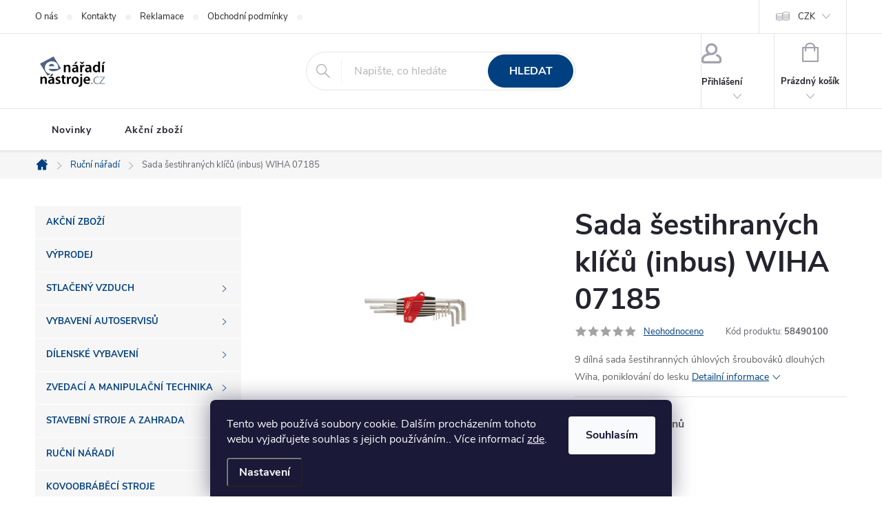

--- FILE ---
content_type: text/html; charset=utf-8
request_url: https://www.enaradinastroje.cz/sada-sestihranych-klicu--inbus-wiha--07181/
body_size: 38104
content:
<!doctype html><html lang="cs" dir="ltr" class="header-background-light external-fonts-loaded"><head><meta charset="utf-8" /><meta name="viewport" content="width=device-width,initial-scale=1" /><title>Sada šestihraných klíčů (inbus)  WIHA  07185 - Enaradinastroje</title><link rel="preconnect" href="https://cdn.myshoptet.com" /><link rel="dns-prefetch" href="https://cdn.myshoptet.com" /><link rel="preload" href="https://cdn.myshoptet.com/prj/dist/master/cms/libs/jquery/jquery-1.11.3.min.js" as="script" /><link href="https://cdn.myshoptet.com/prj/dist/master/cms/templates/frontend_templates/shared/css/font-face/source-sans-3.css" rel="stylesheet"><link href="https://cdn.myshoptet.com/prj/dist/master/cms/templates/frontend_templates/shared/css/font-face/exo-2.css" rel="stylesheet"><script>
dataLayer = [];
dataLayer.push({'shoptet' : {
    "pageId": 774,
    "pageType": "productDetail",
    "currency": "CZK",
    "currencyInfo": {
        "decimalSeparator": ",",
        "exchangeRate": 1,
        "priceDecimalPlaces": 0,
        "symbol": "K\u010d",
        "symbolLeft": 0,
        "thousandSeparator": " "
    },
    "language": "cs",
    "projectId": 237138,
    "product": {
        "id": 1554,
        "guid": "1c42bd5e-c017-11e8-a8f6-002590dad85e",
        "hasVariants": false,
        "codes": [
            {
                "code": 58490100
            }
        ],
        "code": "58490100",
        "name": "Sada \u0161estihran\u00fdch kl\u00ed\u010d\u016f (inbus)  WIHA  07185",
        "appendix": "",
        "weight": "0",
        "manufacturer": "Wiha",
        "manufacturerGuid": "1EF5332D715D621A82E6DA0BA3DED3EE",
        "currentCategory": "Ru\u010dn\u00ed n\u00e1\u0159ad\u00ed",
        "currentCategoryGuid": "6bc3b205-6ccd-11e9-beb1-002590dad85e",
        "defaultCategory": "Ru\u010dn\u00ed n\u00e1\u0159ad\u00ed",
        "defaultCategoryGuid": "6bc3b205-6ccd-11e9-beb1-002590dad85e",
        "currency": "CZK",
        "priceWithVat": 767
    },
    "cartInfo": {
        "id": null,
        "freeShipping": false,
        "freeShippingFrom": 4999,
        "leftToFreeGift": {
            "formattedPrice": "0 K\u010d",
            "priceLeft": 0
        },
        "freeGift": false,
        "leftToFreeShipping": {
            "priceLeft": 4999,
            "dependOnRegion": 0,
            "formattedPrice": "4 999 K\u010d"
        },
        "discountCoupon": [],
        "getNoBillingShippingPrice": {
            "withoutVat": 0,
            "vat": 0,
            "withVat": 0
        },
        "cartItems": [],
        "taxMode": "ORDINARY"
    },
    "cart": [],
    "customer": {
        "priceRatio": 1,
        "priceListId": 1,
        "groupId": null,
        "registered": false,
        "mainAccount": false
    }
}});
dataLayer.push({'cookie_consent' : {
    "marketing": "denied",
    "analytics": "denied"
}});
document.addEventListener('DOMContentLoaded', function() {
    shoptet.consent.onAccept(function(agreements) {
        if (agreements.length == 0) {
            return;
        }
        dataLayer.push({
            'cookie_consent' : {
                'marketing' : (agreements.includes(shoptet.config.cookiesConsentOptPersonalisation)
                    ? 'granted' : 'denied'),
                'analytics': (agreements.includes(shoptet.config.cookiesConsentOptAnalytics)
                    ? 'granted' : 'denied')
            },
            'event': 'cookie_consent'
        });
    });
});
</script>
<meta property="og:type" content="website"><meta property="og:site_name" content="enaradinastroje.cz"><meta property="og:url" content="https://www.enaradinastroje.cz/sada-sestihranych-klicu--inbus-wiha--07181/"><meta property="og:title" content="Sada šestihraných klíčů (inbus)  WIHA  07185 - Enaradinastroje"><meta name="author" content="Enaradinastroje"><meta name="web_author" content="Shoptet.cz"><meta name="dcterms.rightsHolder" content="www.enaradinastroje.cz"><meta name="robots" content="index,follow"><meta property="og:image" content="https://cdn.myshoptet.com/usr/www.enaradinastroje.cz/user/shop/big/1554_sada-sestihranych-klicu--inbus-wiha--07185.jpg?5ba91114"><meta property="og:description" content="Sada šestihraných klíčů (inbus)  WIHA  07185. 9 dílná sada šestihranných úhlových šroubováků dlouhých Wiha, poniklování do lesku"><meta name="description" content="Sada šestihraných klíčů (inbus)  WIHA  07185. 9 dílná sada šestihranných úhlových šroubováků dlouhých Wiha, poniklování do lesku"><meta name="google-site-verification" content="162491871"><meta property="product:price:amount" content="767"><meta property="product:price:currency" content="CZK"><style>:root {--color-primary: #004080;--color-primary-h: 210;--color-primary-s: 100%;--color-primary-l: 25%;--color-primary-hover: #207756;--color-primary-hover-h: 157;--color-primary-hover-s: 58%;--color-primary-hover-l: 30%;--color-secondary: #207756;--color-secondary-h: 157;--color-secondary-s: 58%;--color-secondary-l: 30%;--color-secondary-hover: #3b7580;--color-secondary-hover-h: 190;--color-secondary-hover-s: 37%;--color-secondary-hover-l: 37%;--color-tertiary: #ffc807;--color-tertiary-h: 47;--color-tertiary-s: 100%;--color-tertiary-l: 51%;--color-tertiary-hover: #ffbb00;--color-tertiary-hover-h: 44;--color-tertiary-hover-s: 100%;--color-tertiary-hover-l: 50%;--color-header-background: #ffffff;--template-font: "Source Sans 3";--template-headings-font: "Exo 2";--header-background-url: url("https://cdn.myshoptet.com/usr/www.enaradinastroje.cz/user/header_backgrounds/enaradi-1.png");--cookies-notice-background: #1A1937;--cookies-notice-color: #F8FAFB;--cookies-notice-button-hover: #f5f5f5;--cookies-notice-link-hover: #27263f;--templates-update-management-preview-mode-content: "Náhled aktualizací šablony je aktivní pro váš prohlížeč."}</style>
    <script>var shoptet = shoptet || {};</script>
    <script src="https://cdn.myshoptet.com/prj/dist/master/shop/dist/main-3g-header.js.05f199e7fd2450312de2.js"></script>
<!-- User include --><!-- service 776(417) html code header -->
<link type="text/css" rel="stylesheet" media="all"  href="https://cdn.myshoptet.com/usr/paxio.myshoptet.com/user/documents/blank/style.css?v1602546"/>
<link href="https://cdn.myshoptet.com/prj/dist/master/shop/dist/font-shoptet-11.css.62c94c7785ff2cea73b2.css" rel="stylesheet">
<link href="https://cdn.myshoptet.com/usr/paxio.myshoptet.com/user/documents/blank/ikony.css?v9" rel="stylesheet">
<link type="text/css" rel="stylesheet" media="screen"  href="https://cdn.myshoptet.com/usr/paxio.myshoptet.com/user/documents/blank/preklady.css?v27" />
<link rel="stylesheet" href="https://cdn.myshoptet.com/usr/paxio.myshoptet.com/user/documents/blank/Slider/slick.css" />
<link rel="stylesheet" href="https://cdn.myshoptet.com/usr/paxio.myshoptet.com/user/documents/blank/Slider/slick-theme.css?v4" />
<link rel="stylesheet" href="https://cdn.myshoptet.com/usr/paxio.myshoptet.com/user/documents/blank/Slider/slick-classic.css?v3" />

<!-- service 608(256) html code header -->
<link rel="stylesheet" href="https://cdn.myshoptet.com/usr/api.dklab.cz/user/documents/fontawesome/css/all.css?v=1.02" type="text/css" />
<!-- service 659(306) html code header -->
<link rel="stylesheet" type="text/css" href="https://cdn.myshoptet.com/usr/fvstudio.myshoptet.com/user/documents/showmore/fv-studio-app-showmore.css?v=21.10.1">

<!-- service 654(301) html code header -->
<!-- Prefetch Pobo Page Builder CDN  -->
<link rel="dns-prefetch" href="https://image.pobo.cz">
<link href="https://cdnjs.cloudflare.com/ajax/libs/lightgallery/2.7.2/css/lightgallery.min.css" rel="stylesheet">
<link href="https://cdnjs.cloudflare.com/ajax/libs/lightgallery/2.7.2/css/lg-thumbnail.min.css" rel="stylesheet">


<!-- © Pobo Page Builder  -->
<script>
 	  window.addEventListener("DOMContentLoaded", function () {
		  var po = document.createElement("script");
		  po.type = "text/javascript";
		  po.async = true;
		  po.dataset.url = "https://www.pobo.cz";
			po.dataset.cdn = "https://image.pobo.space";
      po.dataset.tier = "standard";
      po.fetchpriority = "high";
      po.dataset.key = btoa(window.location.host);
		  po.id = "pobo-asset-url";
      po.platform = "shoptet";
      po.synergy = false;
		  po.src = "https://image.pobo.space/assets/editor.js?v=13";

		  var s = document.getElementsByTagName("script")[0];
		  s.parentNode.insertBefore(po, s);
	  });
</script>





<!-- project html code header -->
<style>


/* TLAČÍTKA SE ZAOBALENÝMI ROHY */

.btn:not(.cart-count), .compact-form .form-control, .pagination > a, .pagination > strong, a.login-btn{border-radius: 30px;}

/*
#menu li a, .navigation-menu li a{text-transform:inherit;}
#welcome:before{contnet:"";display:none;}
ul#category-banners{display: flex;align-items: center; flex-wrap: wrap;justify-content: center;margin-bottom:15px;}
.categories.expanded .topic a,.categories.expanded .topic{background-color:#566f8e;color:#fff;}
.categories.expanded{background-color:#9fafc5}
.footer-row-element.banner:nth-child(3){margin-top:10px;}
*/
.category-perex hr{display: none;}
.sidebar-inner > ul > li > a{padding: 12px 16px;background: #f6f6f6;font-size: 13px;border-bottom: 1px solid #fff;border-top: 0;display: block;position: relative;z-index: 1;webkit-transition: none;-o-transition: none;transition: none; text-transform: uppercase;}
.sidebar-inner .submenu-arrow{display: none;}
.sidebar-inner > ul > li > a.active{background-color: #212f64; color: #fff; text-decoration: underline;}
.sidebar-inner > ul > li:hover > a{background-color: #212f64; text-decoration: underline; color: #fff;}
.sidebar-inner > ul > li.ext > a::after {content: "\e904";font-family: ikony;position: absolute;right: 20px;top: 50%;transform: translateY(-50%)rotate(270deg);font-size: 7px;line-height: 1;}
.sidebar-inner > ul{padding-left: 0 !important;position: relative;margin: 0 0 32px 0;}
.sidebar-inner > ul > li{list-style: none;position: relative;}
.sidebar-inner > ul > li.ext:hover::after{content: ""; width: 16px; height: 16px; background-color: #fff; -webkit-transform: rotate(45deg); -ms-transform: rotate(45deg); -o-transform: rotate(45deg); transform: rotate(45deg); position: absolute; right: -8px; top: 50%; margin-top: -8px;z-index: 9;}
.sidebar-inner > ul > li > ul {display:  none;}
.sidebar-inner > ul > li:hover > ul{display: flex !important;flex-wrap: wrap;position: absolute;left: 299px;z-index: 9;background:#fff;top: 0;padding: 0 0 30px 0;width: 1095px;box-shadow: 0 2px 39px 0 rgba(0,0,0,0.38);padding: 32px 0 17px 24px;}
.sidebar-inner > ul > li:hover > ul > li{width: 33.333333%;list-style: none; padding-bottom: 24px;padding-right: 24px;display: flex;flex-wrap: wrap;align-items: center;}
.sidebar-inner .menu-image{width: 100px;}
.sidebar-inner > ul > li > ul > li > div {width: calc(100% - 100px);padding-left: 10px;min-height: 75px;display: flex;align-items: center;flex-wrap: wrap;}
.sidebar-inner > ul > li > ul > li > div > ul {padding-left: 0;margin-top: 8px;}
.sidebar-inner > ul > li > ul > li > div > ul > li {line-height: 22px;list-style: none;display: block;margin-right: 10px;}
.sidebar-inner > ul > li > ul > li > div > ul > li:nth-child(n+5){display: none;}
.sidebar-inner > ul > li > ul > li > div > ul > li > a{font-size: 14px;text-decoration: underline;}
.sidebar-inner > ul > li > ul > li > div > ul > li > a:hover{text-decoration: none;}
.sidebar-inner > ul > li > ul > li > div > a {font-weight: bold;font-size: 14px;line-height: 22px;display: block;width: 100%;}
.sidebar-inner > ul > li > ul > li > div > a:hover{text-decoration: underline !important;}
.sidebar-inner .top-navigation-bar-menu{display: none;}
.submenu-visible::before{display: none !important;}
.menu-helper{visibility: hidden;}
@media screen and (min-width: 768px){
#navigation .navigation-in > ul > li > a{font-weight: bold;}
.navigation-in .menu-level-1{display: none;}
}
@media screen and (max-width: 1439px){
.sidebar-inner > ul > li:hover > ul{width: 879px;}
}
@media screen and (max-width: 1199px){
.sidebar-inner > ul > li:hover > ul {width: 704px;left: 268px;}
.sidebar-inner > ul > li:hover > ul > li {width: 50%;}
}
@media screen and (max-width: 991px){
.sidebar-inner > ul > li:hover > ul {width: 522px;left: 220px;}
.sidebar-inner > ul > li > ul > li > div {width: calc(100% - 60px);}
.sidebar-inner .menu-image {width: 60px;}
}
.basic-description > h3:first-child{display: none;}
.essox-wrap {float: none !important;padding-bottom: 24px;}
.basic-description span, .p-short-description span{font-size: 16px !important;}
</style>
<meta name="facebook-domain-verification" content="7wtcs6kqdnnitp342hkm9ao19dgqub" />
<!-- /User include --><link rel="shortcut icon" href="/favicon.ico" type="image/x-icon" /><link rel="canonical" href="https://www.enaradinastroje.cz/sada-sestihranych-klicu--inbus-wiha--07181/" /><style>/* custom background */@media (min-width: 992px) {body {background-position: top center;background-repeat: no-repeat;background-attachment: scroll;}}</style>    <!-- Global site tag (gtag.js) - Google Analytics -->
    <script async src="https://www.googletagmanager.com/gtag/js?id=G-7BNHPGY4GW"></script>
    <script>
        
        window.dataLayer = window.dataLayer || [];
        function gtag(){dataLayer.push(arguments);}
        

                    console.debug('default consent data');

            gtag('consent', 'default', {"ad_storage":"denied","analytics_storage":"denied","ad_user_data":"denied","ad_personalization":"denied","wait_for_update":500});
            dataLayer.push({
                'event': 'default_consent'
            });
        
        gtag('js', new Date());

                gtag('config', 'UA-136238747-1', { 'groups': "UA" });
        
                gtag('config', 'G-7BNHPGY4GW', {"groups":"GA4","send_page_view":false,"content_group":"productDetail","currency":"CZK","page_language":"cs"});
        
                gtag('config', 'AW-665776912', {"allow_enhanced_conversions":true});
        
        
        
        
        
                    gtag('event', 'page_view', {"send_to":"GA4","page_language":"cs","content_group":"productDetail","currency":"CZK"});
        
                gtag('set', 'currency', 'CZK');

        gtag('event', 'view_item', {
            "send_to": "UA",
            "items": [
                {
                    "id": "58490100",
                    "name": "Sada \u0161estihran\u00fdch kl\u00ed\u010d\u016f (inbus)  WIHA  07185",
                    "category": "Ru\u010dn\u00ed n\u00e1\u0159ad\u00ed",
                                        "brand": "Wiha",
                                                            "price": 634
                }
            ]
        });
        
        
        
        
        
                    gtag('event', 'view_item', {"send_to":"GA4","page_language":"cs","content_group":"productDetail","value":634,"currency":"CZK","items":[{"item_id":"58490100","item_name":"Sada \u0161estihran\u00fdch kl\u00ed\u010d\u016f (inbus)  WIHA  07185","item_brand":"Wiha","item_category":"Ru\u010dn\u00ed n\u00e1\u0159ad\u00ed","price":634,"quantity":1,"index":0}]});
        
        
        
        
        
        
        
        document.addEventListener('DOMContentLoaded', function() {
            if (typeof shoptet.tracking !== 'undefined') {
                for (var id in shoptet.tracking.bannersList) {
                    gtag('event', 'view_promotion', {
                        "send_to": "UA",
                        "promotions": [
                            {
                                "id": shoptet.tracking.bannersList[id].id,
                                "name": shoptet.tracking.bannersList[id].name,
                                "position": shoptet.tracking.bannersList[id].position
                            }
                        ]
                    });
                }
            }

            shoptet.consent.onAccept(function(agreements) {
                if (agreements.length !== 0) {
                    console.debug('gtag consent accept');
                    var gtagConsentPayload =  {
                        'ad_storage': agreements.includes(shoptet.config.cookiesConsentOptPersonalisation)
                            ? 'granted' : 'denied',
                        'analytics_storage': agreements.includes(shoptet.config.cookiesConsentOptAnalytics)
                            ? 'granted' : 'denied',
                                                                                                'ad_user_data': agreements.includes(shoptet.config.cookiesConsentOptPersonalisation)
                            ? 'granted' : 'denied',
                        'ad_personalization': agreements.includes(shoptet.config.cookiesConsentOptPersonalisation)
                            ? 'granted' : 'denied',
                        };
                    console.debug('update consent data', gtagConsentPayload);
                    gtag('consent', 'update', gtagConsentPayload);
                    dataLayer.push(
                        { 'event': 'update_consent' }
                    );
                }
            });
        });
    </script>
<script>
    (function(t, r, a, c, k, i, n, g) { t['ROIDataObject'] = k;
    t[k]=t[k]||function(){ (t[k].q=t[k].q||[]).push(arguments) },t[k].c=i;n=r.createElement(a),
    g=r.getElementsByTagName(a)[0];n.async=1;n.src=c;g.parentNode.insertBefore(n,g)
    })(window, document, 'script', '//www.heureka.cz/ocm/sdk.js?source=shoptet&version=2&page=product_detail', 'heureka', 'cz');

    heureka('set_user_consent', 0);
</script>
</head><body class="desktop id-774 in-rucni-naradi template-11 type-product type-detail multiple-columns-body columns-3 blank-mode blank-mode-css ums_forms_redesign--off ums_a11y_category_page--on ums_discussion_rating_forms--off ums_flags_display_unification--on ums_a11y_login--on mobile-header-version-1">
        <div id="fb-root"></div>
        <script>
            window.fbAsyncInit = function() {
                FB.init({
//                    appId            : 'your-app-id',
                    autoLogAppEvents : true,
                    xfbml            : true,
                    version          : 'v19.0'
                });
            };
        </script>
        <script async defer crossorigin="anonymous" src="https://connect.facebook.net/cs_CZ/sdk.js"></script>    <div class="siteCookies siteCookies--bottom siteCookies--dark js-siteCookies" role="dialog" data-testid="cookiesPopup" data-nosnippet>
        <div class="siteCookies__form">
            <div class="siteCookies__content">
                <div class="siteCookies__text">
                    Tento web používá soubory cookie. Dalším procházením tohoto webu vyjadřujete souhlas s jejich používáním.. Více informací <a href="http://www.enaradinastroje.cz/podminky-ochrany-osobnich-udaju/" target="\" _blank="">zde</a>.
                </div>
                <p class="siteCookies__links">
                    <button class="siteCookies__link js-cookies-settings" aria-label="Nastavení cookies" data-testid="cookiesSettings">Nastavení</button>
                </p>
            </div>
            <div class="siteCookies__buttonWrap">
                                <button class="siteCookies__button js-cookiesConsentSubmit" value="all" aria-label="Přijmout cookies" data-testid="buttonCookiesAccept">Souhlasím</button>
            </div>
        </div>
        <script>
            document.addEventListener("DOMContentLoaded", () => {
                const siteCookies = document.querySelector('.js-siteCookies');
                document.addEventListener("scroll", shoptet.common.throttle(() => {
                    const st = document.documentElement.scrollTop;
                    if (st > 1) {
                        siteCookies.classList.add('siteCookies--scrolled');
                    } else {
                        siteCookies.classList.remove('siteCookies--scrolled');
                    }
                }, 100));
            });
        </script>
    </div>
<a href="#content" class="skip-link sr-only">Přejít na obsah</a><div class="overall-wrapper"><div class="user-action"><div class="container">
    <div class="user-action-in">
                    <div id="login" class="user-action-login popup-widget login-widget" role="dialog" aria-labelledby="loginHeading">
        <div class="popup-widget-inner">
                            <h2 id="loginHeading">Přihlášení k vašemu účtu</h2><div id="customerLogin"><form action="/action/Customer/Login/" method="post" id="formLoginIncluded" class="csrf-enabled formLogin" data-testid="formLogin"><input type="hidden" name="referer" value="" /><div class="form-group"><div class="input-wrapper email js-validated-element-wrapper no-label"><input type="email" name="email" class="form-control" autofocus placeholder="E-mailová adresa (např. jan@novak.cz)" data-testid="inputEmail" autocomplete="email" required /></div></div><div class="form-group"><div class="input-wrapper password js-validated-element-wrapper no-label"><input type="password" name="password" class="form-control" placeholder="Heslo" data-testid="inputPassword" autocomplete="current-password" required /><span class="no-display">Nemůžete vyplnit toto pole</span><input type="text" name="surname" value="" class="no-display" /></div></div><div class="form-group"><div class="login-wrapper"><button type="submit" class="btn btn-secondary btn-text btn-login" data-testid="buttonSubmit">Přihlásit se</button><div class="password-helper"><a href="/registrace/" data-testid="signup" rel="nofollow">Nová registrace</a><a href="/klient/zapomenute-heslo/" rel="nofollow">Zapomenuté heslo</a></div></div></div></form>
</div>                    </div>
    </div>

                            <div id="cart-widget" class="user-action-cart popup-widget cart-widget loader-wrapper" data-testid="popupCartWidget" role="dialog" aria-hidden="true">
    <div class="popup-widget-inner cart-widget-inner place-cart-here">
        <div class="loader-overlay">
            <div class="loader"></div>
        </div>
    </div>

    <div class="cart-widget-button">
        <a href="/kosik/" class="btn btn-conversion" id="continue-order-button" rel="nofollow" data-testid="buttonNextStep">Pokračovat do košíku</a>
    </div>
</div>
            </div>
</div>
</div><div class="top-navigation-bar" data-testid="topNavigationBar">

    <div class="container">

        <div class="top-navigation-contacts">
            <strong>Zákaznická podpora:</strong><a href="mailto:info@enaradinastroje.cz" class="project-email" data-testid="contactboxEmail"><span>info@enaradinastroje.cz</span></a>        </div>

                            <div class="top-navigation-menu">
                <div class="top-navigation-menu-trigger"></div>
                <ul class="top-navigation-bar-menu">
                                            <li class="top-navigation-menu-item-1689">
                            <a href="/o-nas/" target="blank">O nás</a>
                        </li>
                                            <li class="top-navigation-menu-item-29">
                            <a href="/kontakty/">Kontakty</a>
                        </li>
                                            <li class="top-navigation-menu-item-1284">
                            <a href="/reklamace/">Reklamace</a>
                        </li>
                                            <li class="top-navigation-menu-item-39">
                            <a href="/obchodni-podminky/">Obchodní podmínky</a>
                        </li>
                                            <li class="top-navigation-menu-item-691">
                            <a href="/podminky-ochrany-osobnich-udaju/">Podmínky ochrany osobních údajů </a>
                        </li>
                                            <li class="top-navigation-menu-item-3743">
                            <a href="/nakup-na-splatky-essox/">Nákup na splátky ESSOX</a>
                        </li>
                                            <li class="top-navigation-menu-item-1278">
                            <a href="/doprava/">Doprava</a>
                        </li>
                                            <li class="top-navigation-menu-item-1281">
                            <a href="/platebni-podminky/">Platební podmínky</a>
                        </li>
                                            <li class="top-navigation-menu-item-27">
                            <a href="/platba-gopay/">Platba GoPay</a>
                        </li>
                                            <li class="top-navigation-menu-item-5404">
                            <a href="/-420-603-319382/">+420 603 319382</a>
                        </li>
                                    </ul>
                <ul class="top-navigation-bar-menu-helper"></ul>
            </div>
        
        <div class="top-navigation-tools top-navigation-tools--language">
            <div class="responsive-tools">
                <a href="#" class="toggle-window" data-target="search" aria-label="Hledat" data-testid="linkSearchIcon"></a>
                                                            <a href="#" class="toggle-window" data-target="login"></a>
                                                    <a href="#" class="toggle-window" data-target="navigation" aria-label="Menu" data-testid="hamburgerMenu"></a>
            </div>
                <div class="dropdown">
        <span>Ceny v:</span>
        <button id="topNavigationDropdown" type="button" data-toggle="dropdown" aria-haspopup="true" aria-expanded="false">
            CZK
            <span class="caret"></span>
        </button>
        <ul class="dropdown-menu" aria-labelledby="topNavigationDropdown"><li><a href="/action/Currency/changeCurrency/?currencyCode=CZK" rel="nofollow">CZK</a></li><li><a href="/action/Currency/changeCurrency/?currencyCode=EUR" rel="nofollow">EUR</a></li></ul>
    </div>
            <button class="top-nav-button top-nav-button-login toggle-window" type="button" data-target="login" aria-haspopup="dialog" aria-controls="login" aria-expanded="false" data-testid="signin"><span>Přihlášení</span></button>        </div>

    </div>

</div>
<header id="header"><div class="container navigation-wrapper">
    <div class="header-top">
        <div class="site-name-wrapper">
            <div class="site-name"><a href="/" data-testid="linkWebsiteLogo"><img src="https://cdn.myshoptet.com/usr/www.enaradinastroje.cz/user/logos/enaradi-1.png" alt="Enaradinastroje" fetchpriority="low" /></a></div>        </div>
        <div class="search" itemscope itemtype="https://schema.org/WebSite">
            <meta itemprop="headline" content="Ruční nářadí"/><meta itemprop="url" content="https://www.enaradinastroje.cz"/><meta itemprop="text" content="Sada šestihraných klíčů (inbus) WIHA 07185. 9 dílná sada šestihranných úhlových šroubováků dlouhých Wiha, poniklování do lesku"/>            <form action="/action/ProductSearch/prepareString/" method="post"
    id="formSearchForm" class="search-form compact-form js-search-main"
    itemprop="potentialAction" itemscope itemtype="https://schema.org/SearchAction" data-testid="searchForm">
    <fieldset>
        <meta itemprop="target"
            content="https://www.enaradinastroje.cz/vyhledavani/?string={string}"/>
        <input type="hidden" name="language" value="cs"/>
        
            
<input
    type="search"
    name="string"
        class="query-input form-control search-input js-search-input"
    placeholder="Napište, co hledáte"
    autocomplete="off"
    required
    itemprop="query-input"
    aria-label="Vyhledávání"
    data-testid="searchInput"
>
            <button type="submit" class="btn btn-default" data-testid="searchBtn">Hledat</button>
        
    </fieldset>
</form>
        </div>
        <div class="navigation-buttons">
                
    <a href="/kosik/" class="btn btn-icon toggle-window cart-count" data-target="cart" data-hover="true" data-redirect="true" data-testid="headerCart" rel="nofollow" aria-haspopup="dialog" aria-expanded="false" aria-controls="cart-widget">
        
                <span class="sr-only">Nákupní košík</span>
        
            <span class="cart-price visible-lg-inline-block" data-testid="headerCartPrice">
                                    Prázdný košík                            </span>
        
    
            </a>
        </div>
    </div>
    <nav id="navigation" aria-label="Hlavní menu" data-collapsible="true"><div class="navigation-in menu"><ul class="menu-level-1" role="menubar" data-testid="headerMenuItems"><li class="appended-category menu-item-4308" role="none"><a href="/akcni-zbozi/"><b>Akční zboží</b></a></li><li class="appended-category menu-item-4140" role="none"><a href="/vyprodej/"><b>Výprodej</b></a></li><li class="appended-category menu-item-5533 ext" role="none"><a href="/stlaceny-vzduch/"><b>Stlačený vzduch</b><span class="submenu-arrow" role="menuitem"></span></a><ul class="menu-level-2 menu-level-2-appended" role="menu"><li class="menu-item-5545" role="none"><a href="/pistove-kompresory/" data-testid="headerMenuItem" role="menuitem"><span>Pístové kompresory</span></a></li><li class="menu-item-5536" role="none"><a href="/prislusenstvi-ke-kompresorum/" data-testid="headerMenuItem" role="menuitem"><span>Příslušenství ke kompresorům</span></a></li><li class="menu-item-5560" role="none"><a href="/pneumaticke-naradi/" data-testid="headerMenuItem" role="menuitem"><span>Pneumatické nářadí</span></a></li><li class="menu-item-5554" role="none"><a href="/uprava-stlaceneho-vzduchu-2/" data-testid="headerMenuItem" role="menuitem"><span>Úprava stlačeného vzduchu</span></a></li><li class="menu-item-5599" role="none"><a href="/hadice-a-rozvody-vzduchu/" data-testid="headerMenuItem" role="menuitem"><span>Hadice a rozvody vzduchu</span></a></li><li class="menu-item-5638" role="none"><a href="/rychlospojky-a-sroubeni-2/" data-testid="headerMenuItem" role="menuitem"><span>Rychlospojky a šroubení</span></a></li></ul></li><li class="appended-category menu-item-879 ext" role="none"><a href="/vybaveni-autoservisu/"><b>Vybavení autoservisů</b><span class="submenu-arrow" role="menuitem"></span></a><ul class="menu-level-2 menu-level-2-appended" role="menu"><li class="menu-item-4909" role="none"><a href="/zvedaky-pro-motocykly/" data-testid="headerMenuItem" role="menuitem"><span>Zvedáky pro motocykly</span></a></li><li class="menu-item-4938" role="none"><a href="/mobilni-zvedaky/" data-testid="headerMenuItem" role="menuitem"><span>Mobilní zvedáky</span></a></li><li class="menu-item-4929" role="none"><a href="/nuzkove-zvedaky/" data-testid="headerMenuItem" role="menuitem"><span>Nůžkové zvedáky</span></a></li><li class="menu-item-5083" role="none"><a href="/dvousloupove-zvedaky/" data-testid="headerMenuItem" role="menuitem"><span>Dvousloupové zvedáky</span></a></li><li class="menu-item-5530" role="none"><a href="/parkovaci-zvedaky/" data-testid="headerMenuItem" role="menuitem"><span>Parkovací zvedáky</span></a></li><li class="menu-item-5116" role="none"><a href="/pojizdne-dilenske-zvedaky/" data-testid="headerMenuItem" role="menuitem"><span>Pojízdné dílenské zvedáky</span></a></li><li class="menu-item-5134" role="none"><a href="/ostatni-zvedaky-a-podpery/" data-testid="headerMenuItem" role="menuitem"><span>Ostatní zvedáky a podpěry</span></a></li><li class="menu-item-5275" role="none"><a href="/karosarske-prace/" data-testid="headerMenuItem" role="menuitem"><span>Karosářské práce</span></a></li><li class="menu-item-5191" role="none"><a href="/olejove-a-tukove-hospodarstvi/" data-testid="headerMenuItem" role="menuitem"><span>Olejové a tukové hospodářství</span></a></li><li class="menu-item-1170" role="none"><a href="/montazni-paky--pacidla/" data-testid="headerMenuItem" role="menuitem"><span>Montážní páky, páčidla</span></a></li><li class="menu-item-1176" role="none"><a href="/klice-a-kleste-pro-automobily/" data-testid="headerMenuItem" role="menuitem"><span>Klíče a kleště pro automobily</span></a></li><li class="menu-item-4888" role="none"><a href="/cerpaci-stanice--nadrze/" data-testid="headerMenuItem" role="menuitem"><span>Čerpací stanice, nádrže</span></a></li></ul></li><li class="appended-category menu-item-945 ext" role="none"><a href="/dilenske-vybaveni/"><b>Dílenské vybavení</b><span class="submenu-arrow" role="menuitem"></span></a><ul class="menu-level-2 menu-level-2-appended" role="menu"><li class="menu-item-4317" role="none"><a href="/hydraulicke-zvedaci-stoly-a-plosiny/" data-testid="headerMenuItem" role="menuitem"><span>Hydraulické zvedací stoly a plošiny</span></a></li><li class="menu-item-4871" role="none"><a href="/ochlazovace-vzduchu/" data-testid="headerMenuItem" role="menuitem"><span>Ochlazovače vzduchu</span></a></li><li class="menu-item-4868" role="none"><a href="/ventilatory/" data-testid="headerMenuItem" role="menuitem"><span>Ventilátory</span></a></li><li class="menu-item-5866" role="none"><a href="/klimatizace/" data-testid="headerMenuItem" role="menuitem"><span>Klimatizace</span></a></li><li class="menu-item-4173" role="none"><a href="/topidla/" data-testid="headerMenuItem" role="menuitem"><span>Topidla</span></a></li><li class="menu-item-4302" role="none"><a href="/odvlhcovace/" data-testid="headerMenuItem" role="menuitem"><span>Odvlhčovače</span></a></li><li class="menu-item-5833" role="none"><a href="/navijeci-bubny-3/" data-testid="headerMenuItem" role="menuitem"><span>Navíjecí bubny</span></a></li><li class="menu-item-2088" role="none"><a href="/cistici-stroje/" data-testid="headerMenuItem" role="menuitem"><span>Čistící stroje</span></a></li><li class="menu-item-4903" role="none"><a href="/palivova-cerpadla/" data-testid="headerMenuItem" role="menuitem"><span>Palivová čerpadla</span></a></li><li class="menu-item-5389" role="none"><a href="/dilenske-voziky-a-stoly/" data-testid="headerMenuItem" role="menuitem"><span>Dílenské vozíky a stoly</span></a></li><li class="menu-item-1185" role="none"><a href="/kufry--brasny-na-naradi/" data-testid="headerMenuItem" role="menuitem"><span>Kufry, brašny na nářadí</span></a></li><li class="menu-item-1326" role="none"><a href="/pracovni-svetla--lampy/" data-testid="headerMenuItem" role="menuitem"><span>Pracovní světla, lampy</span></a></li></ul></li><li class="appended-category menu-item-4856 ext" role="none"><a href="/zvedaci-a-manipulacni-technika/"><b>Zvedací a manipulační technika</b><span class="submenu-arrow" role="menuitem"></span></a><ul class="menu-level-2 menu-level-2-appended" role="menu"><li class="menu-item-5152" role="none"><a href="/hydraulicke-a-elektricke-zvedaci-stoly-a-plosiny/" data-testid="headerMenuItem" role="menuitem"><span>Hydraulické a elektrické zvedací stoly a plošiny</span></a></li><li class="menu-item-5113" role="none"><a href="/dilenske-a-stavebni-jeraby-2/" data-testid="headerMenuItem" role="menuitem"><span>Dílenské a stavební jeřáby</span></a></li><li class="menu-item-5182" role="none"><a href="/jerabove-pojezdy-a-zavesy/" data-testid="headerMenuItem" role="menuitem"><span>Jeřábové pojezdy a závěsy</span></a></li><li class="menu-item-5185" role="none"><a href="/rucni-a-elektricke-navijaky-2/" data-testid="headerMenuItem" role="menuitem"><span>Ruční a elektrické navijáky</span></a></li><li class="menu-item-5095" role="none"><a href="/elektricke-lanove-kladkostroje/" data-testid="headerMenuItem" role="menuitem"><span>Elektrické lanové kladkostroje</span></a></li><li class="menu-item-5101" role="none"><a href="/elektricke-retezove-kladkostroje/" data-testid="headerMenuItem" role="menuitem"><span>Elektrické řetězové kladkostroje</span></a></li><li class="menu-item-5188" role="none"><a href="/rucni-kladkostroje/" data-testid="headerMenuItem" role="menuitem"><span>Ruční kladkostroje</span></a></li><li class="menu-item-5086" role="none"><a href="/transportni-plosiny-a-voziky-2/" data-testid="headerMenuItem" role="menuitem"><span>Transportní plošiny a vozíky</span></a></li><li class="menu-item-4844" role="none"><a href="/rucni-a-elektricke-vysokozdvizne-voziky/" data-testid="headerMenuItem" role="menuitem"><span>Ruční a elektrické vysokozdvižné vozíky</span></a></li><li class="menu-item-4824" role="none"><a href="/paletove-voziky/" data-testid="headerMenuItem" role="menuitem"><span>Paletové vozíky</span></a></li><li class="menu-item-5263" role="none"><a href="/manipulace-se-sudy/" data-testid="headerMenuItem" role="menuitem"><span>Manipulace se sudy</span></a></li><li class="menu-item-5266" role="none"><a href="/valeckove-trate/" data-testid="headerMenuItem" role="menuitem"><span>Válečkové tratě</span></a></li><li class="menu-item-5260" role="none"><a href="/permanentni-zvedaci-magnety/" data-testid="headerMenuItem" role="menuitem"><span>Permanentní zvedací magnety</span></a></li></ul></li><li class="appended-category menu-item-957 ext" role="none"><a href="/stavebni-stroje-a-zahrada/"><b>Stavební stroje a zahrada</b><span class="submenu-arrow" role="menuitem"></span></a><ul class="menu-level-2 menu-level-2-appended" role="menu"><li class="menu-item-936" role="none"><a href="/elektrocentraly-2/" data-testid="headerMenuItem" role="menuitem"><span>Elektrocentrály</span></a></li><li class="menu-item-4923" role="none"><a href="/stepkovace-a-drtice-vetvi/" data-testid="headerMenuItem" role="menuitem"><span>Štěpkovače a drtiče větví</span></a></li><li class="menu-item-5872" role="none"><a href="/dopravniky-na-drevo/" data-testid="headerMenuItem" role="menuitem"><span>Dopravníky na dřevo</span></a></li><li class="menu-item-5002" role="none"><a href="/cepove-sekacky-na-travu/" data-testid="headerMenuItem" role="menuitem"><span>Cepové sekačky na trávu</span></a></li><li class="menu-item-5014" role="none"><a href="/benzinove-kultivatory/" data-testid="headerMenuItem" role="menuitem"><span>Benzinové kultivátory</span></a></li><li class="menu-item-5020" role="none"><a href="/cerpaci-stanice-a-nadrze-na-kapaliny/" data-testid="headerMenuItem" role="menuitem"><span>Čerpací stanice a nádrže na kapaliny</span></a></li><li class="menu-item-5035" role="none"><a href="/privesy/" data-testid="headerMenuItem" role="menuitem"><span>Přívěsy</span></a></li><li class="menu-item-5038" role="none"><a href="/elektricke-voziky--minidumpery/" data-testid="headerMenuItem" role="menuitem"><span>Elektrické vozíky, minidumpery</span></a></li><li class="menu-item-5047" role="none"><a href="/benzinove-trakare-a-minidumpery/" data-testid="headerMenuItem" role="menuitem"><span>Benzínové trakaře a minidumpery</span></a></li><li class="menu-item-3092" role="none"><a href="/benzinova-cerpadla/" data-testid="headerMenuItem" role="menuitem"><span>Benzínová čerpadla</span></a></li><li class="menu-item-4024" role="none"><a href="/vibracni-desky-a-pechy/" data-testid="headerMenuItem" role="menuitem"><span>Vibrační desky a pěchy</span></a></li><li class="menu-item-5044" role="none"><a href="/rampy/" data-testid="headerMenuItem" role="menuitem"><span>Rampy</span></a></li><li class="menu-item-5059" role="none"><a href="/stavebni-ulozne-boxy-2/" data-testid="headerMenuItem" role="menuitem"><span>Stavební úložné boxy</span></a></li><li class="menu-item-5056" role="none"><a href="/rezacky-kamene-a-cihel/" data-testid="headerMenuItem" role="menuitem"><span>Řezačky kamene a cihel</span></a></li><li class="menu-item-5242" role="none"><a href="/ulozne-boxy-a-kufry-na-naradi/" data-testid="headerMenuItem" role="menuitem"><span>Úložné boxy a kufry na nářadí</span></a></li><li class="menu-item-1095" role="none"><a href="/diamantove-kotouce/" data-testid="headerMenuItem" role="menuitem"><span>Diamantové kotouče</span></a></li><li class="menu-item-3254" role="none"><a href="/sekace--spice--dlata/" data-testid="headerMenuItem" role="menuitem"><span>Sekáče, špice, dláta</span></a></li><li class="menu-item-3482" role="none"><a href="/zednicke-naradi/" data-testid="headerMenuItem" role="menuitem"><span>Zednické nářadí</span></a></li><li class="menu-item-1803" role="none"><a href="/vrtaky-do-betonu--kamene/" data-testid="headerMenuItem" role="menuitem"><span>Vrtáky do betonu, kamene</span></a></li></ul></li><li class="appended-category menu-item-774 ext" role="none"><a href="/rucni-naradi/"><b>Ruční nářadí</b><span class="submenu-arrow" role="menuitem"></span></a><ul class="menu-level-2 menu-level-2-appended" role="menu"><li class="menu-item-978" role="none"><a href="/sroubovaky/" data-testid="headerMenuItem" role="menuitem"><span>Šroubováky</span></a></li><li class="menu-item-1062" role="none"><a href="/rucni-sverky/" data-testid="headerMenuItem" role="menuitem"><span>Ruční svěrky</span></a></li><li class="menu-item-1221" role="none"><a href="/bity--drzaky--nastavce/" data-testid="headerMenuItem" role="menuitem"><span>Bity, držáky, nástavce</span></a></li><li class="menu-item-1308" role="none"><a href="/gola-sady-a-racny/" data-testid="headerMenuItem" role="menuitem"><span>Gola sady a ráčny</span></a></li><li class="menu-item-1389" role="none"><a href="/klice/" data-testid="headerMenuItem" role="menuitem"><span>Klíče</span></a></li><li class="menu-item-1437" role="none"><a href="/nuzky-a-noze/" data-testid="headerMenuItem" role="menuitem"><span>Nůžky a nože</span></a></li><li class="menu-item-1485" role="none"><a href="/kladiva/" data-testid="headerMenuItem" role="menuitem"><span>Kladiva</span></a></li><li class="menu-item-792" role="none"><a href="/dlata/" data-testid="headerMenuItem" role="menuitem"><span>Dláta</span></a></li><li class="menu-item-1506" role="none"><a href="/razniky--vytloukace-zavlacek/" data-testid="headerMenuItem" role="menuitem"><span>Razníky, vytloukače závlaček</span></a></li><li class="menu-item-1530" role="none"><a href="/momentove-klice/" data-testid="headerMenuItem" role="menuitem"><span>Momentové klíče</span></a></li><li class="menu-item-1560" role="none"><a href="/kleste/" data-testid="headerMenuItem" role="menuitem"><span>Kleště</span></a></li><li class="menu-item-960" role="none"><a href="/stahovaky--separatory/" data-testid="headerMenuItem" role="menuitem"><span>Stahováky</span></a></li><li class="menu-item-1983" role="none"><a href="/naradi-pro-instalatery/" data-testid="headerMenuItem" role="menuitem"><span>Nářadí pro instalatéry</span></a></li><li class="menu-item-2037" role="none"><a href="/vytahovaky-sroubu/" data-testid="headerMenuItem" role="menuitem"><span>Vytahováky šroubů</span></a></li><li class="menu-item-3128" role="none"><a href="/pilniky/" data-testid="headerMenuItem" role="menuitem"><span>Pilníky</span></a></li><li class="menu-item-2073" role="none"><a href="/hrebikovacky-a-sponkovacky/" data-testid="headerMenuItem" role="menuitem"><span>Hřebíkovačky a sponkovačky</span></a></li><li class="menu-item-2189" role="none"><a href="/derovace--sekace--vysekavace/" data-testid="headerMenuItem" role="menuitem"><span>Děrovače, sekáče, vysekávače</span></a></li><li class="menu-item-3227" role="none"><a href="/tesarske-uhelniky-a-sablony/" data-testid="headerMenuItem" role="menuitem"><span>Tesařské úhelníky a šablony</span></a></li><li class="menu-item-1710" role="none"><a href="/vrtaky-do-dreva/" data-testid="headerMenuItem" role="menuitem"><span>Vrtáky do dřeva</span></a></li><li class="menu-item-4101" role="none"><a href="/sekery/" data-testid="headerMenuItem" role="menuitem"><span>Sekery</span></a></li><li class="menu-item-4066" role="none"><a href="/drzaky-na-tabulove-sklo/" data-testid="headerMenuItem" role="menuitem"><span>Držáky na tabulové sklo</span></a></li><li class="menu-item-2738" role="none"><a href="/sady-naradi/" data-testid="headerMenuItem" role="menuitem"><span>Sady nářadí</span></a></li></ul></li><li class="appended-category menu-item-2198 ext" role="none"><a href="/kovoobrabeci-stroje/"><b>Kovoobráběcí stroje</b><span class="submenu-arrow" role="menuitem"></span></a><ul class="menu-level-2 menu-level-2-appended" role="menu"><li class="menu-item-5230" role="none"><a href="/vrtacky-2/" data-testid="headerMenuItem" role="menuitem"><span>Vrtačky</span></a></li><li class="menu-item-5290" role="none"><a href="/pily/" data-testid="headerMenuItem" role="menuitem"><span>Pily</span></a></li><li class="menu-item-5296" role="none"><a href="/brusky-4/" data-testid="headerMenuItem" role="menuitem"><span>Brusky</span></a></li><li class="menu-item-5065" role="none"><a href="/hydraulicke-lisy/" data-testid="headerMenuItem" role="menuitem"><span>Hydraulické lisy</span></a></li><li class="menu-item-5305" role="none"><a href="/prislusenstvi-pro-kovoobrabeci-stroje/" data-testid="headerMenuItem" role="menuitem"><span>Příslušenství pro kovoobráběcí stroje</span></a></li></ul></li><li class="appended-category menu-item-948 ext" role="none"><a href="/kovoobrabeni-prislusenstvi/"><b>Kovoobrábění příslušenství</b><span class="submenu-arrow" role="menuitem"></span></a><ul class="menu-level-2 menu-level-2-appended" role="menu"><li class="menu-item-5869" role="none"><a href="/kovoobrabeci-nastroje/" data-testid="headerMenuItem" role="menuitem"><span>Kovoobráběcí nástroje</span></a></li><li class="menu-item-1449" role="none"><a href="/upinani-nastroju/" data-testid="headerMenuItem" role="menuitem"><span>Upínání nástrojů</span></a></li><li class="menu-item-942" role="none"><a href="/upinaci-naradi/" data-testid="headerMenuItem" role="menuitem"><span>Upínací nářadí</span></a></li><li class="menu-item-954" role="none"><a href="/merici-technika/" data-testid="headerMenuItem" role="menuitem"><span>Měřící technika</span></a></li></ul></li><li class="appended-category menu-item-5320 ext" role="none"><a href="/svareni/"><b>Sváření</b><span class="submenu-arrow" role="menuitem"></span></a><ul class="menu-level-2 menu-level-2-appended" role="menu"><li class="menu-item-5323" role="none"><a href="/odsavaci-zarizeni-pro-svarovani/" data-testid="headerMenuItem" role="menuitem"><span>Odsávací zařízení pro svařování</span></a></li><li class="menu-item-5329" role="none"><a href="/svareci-stoly-a-polohovaci-zarizeni/" data-testid="headerMenuItem" role="menuitem"><span>Svářecí stoly a polohovací zařízení</span></a></li><li class="menu-item-5326" role="none"><a href="/ochrana-pro-svareni/" data-testid="headerMenuItem" role="menuitem"><span>Ochrana pro sváření</span></a></li></ul></li><li class="appended-category menu-item-2019 ext" role="none"><a href="/brusivo/"><b>Brusivo</b><span class="submenu-arrow" role="menuitem"></span></a><ul class="menu-level-2 menu-level-2-appended" role="menu"><li class="menu-item-2022" role="none"><a href="/brusne-role/" data-testid="headerMenuItem" role="menuitem"><span>Brusné role</span></a></li><li class="menu-item-3317" role="none"><a href="/brusne-pasy/" data-testid="headerMenuItem" role="menuitem"><span>Brusné pásy</span></a></li><li class="menu-item-3344" role="none"><a href="/brusne-archy/" data-testid="headerMenuItem" role="menuitem"><span>Brusné archy</span></a></li><li class="menu-item-2028" role="none"><a href="/lamelove-kotouce/" data-testid="headerMenuItem" role="menuitem"><span>Lamelové kotouče</span></a></li><li class="menu-item-3332" role="none"><a href="/fibrove-kotouce/" data-testid="headerMenuItem" role="menuitem"><span>Fíbrové kotouče</span></a></li><li class="menu-item-3338" role="none"><a href="/brusne-kotouce-na-suchy-zip/" data-testid="headerMenuItem" role="menuitem"><span>Brusné kotouče na suchý zip</span></a></li><li class="menu-item-2930" role="none"><a href="/brusne-kotouce/" data-testid="headerMenuItem" role="menuitem"><span>Brusné kotouče </span></a></li><li class="menu-item-3293" role="none"><a href="/stopkova-brusna-teliska/" data-testid="headerMenuItem" role="menuitem"><span>Stopková brusná tělíska</span></a></li><li class="menu-item-2031" role="none"><a href="/brusivo-3m-roloc/" data-testid="headerMenuItem" role="menuitem"><span>Brusivo 3M ROLOC</span></a></li><li class="menu-item-2103" role="none"><a href="/rezne-kotouce/" data-testid="headerMenuItem" role="menuitem"><span>Řezné kotouče</span></a></li><li class="menu-item-3017" role="none"><a href="/technicke-kartace--dratene/" data-testid="headerMenuItem" role="menuitem"><span>Technické kartáče (drátěné)</span></a></li><li class="menu-item-3302" role="none"><a href="/rounove--plstene-brusivo/" data-testid="headerMenuItem" role="menuitem"><span>Rounové, plstěné brusivo</span></a></li><li class="menu-item-3377" role="none"><a href="/filcove-kotouce/" data-testid="headerMenuItem" role="menuitem"><span>Filcové kotouče</span></a></li><li class="menu-item-3305" role="none"><a href="/brusne-valce/" data-testid="headerMenuItem" role="menuitem"><span>Brusné válce</span></a></li><li class="menu-item-3191" role="none"><a href="/orovnavace-brusnych-kotoucu/" data-testid="headerMenuItem" role="menuitem"><span>Orovnávače brusných kotoučů</span></a></li><li class="menu-item-3356" role="none"><a href="/brousky--brusne-kameny/" data-testid="headerMenuItem" role="menuitem"><span>Brousky, brusné kameny</span></a></li><li class="menu-item-3371" role="none"><a href="/brusne-houbicky--bloky/" data-testid="headerMenuItem" role="menuitem"><span>Brusné houbičky, bloky</span></a></li><li class="menu-item-3446" role="none"><a href="/lestici-pasty-a-lapovacky/" data-testid="headerMenuItem" role="menuitem"><span>Leštící pasty a lapovačky</span></a></li><li class="menu-item-4072" role="none"><a href="/specialni-brusivo/" data-testid="headerMenuItem" role="menuitem"><span>Speciální brusivo</span></a></li></ul></li></ul>
    <ul class="navigationActions" role="menu">
                    <li class="ext" role="none">
                <a href="#">
                                            <span>
                            <span>Měna</span>
                            <span>(CZK)</span>
                        </span>
                                        <span class="submenu-arrow"></span>
                </a>
                <ul class="navigationActions__submenu menu-level-2" role="menu">
                    <li role="none">
                                                    <ul role="menu">
                                                                    <li class="navigationActions__submenu__item navigationActions__submenu__item--active" role="none">
                                        <a href="/action/Currency/changeCurrency/?currencyCode=CZK" rel="nofollow" role="menuitem">CZK</a>
                                    </li>
                                                                    <li class="navigationActions__submenu__item" role="none">
                                        <a href="/action/Currency/changeCurrency/?currencyCode=EUR" rel="nofollow" role="menuitem">EUR</a>
                                    </li>
                                                            </ul>
                                                                    </li>
                </ul>
            </li>
                            <li role="none">
                                    <a href="/login/?backTo=%2Fsada-sestihranych-klicu--inbus-wiha--07181%2F" rel="nofollow" data-testid="signin" role="menuitem"><span>Přihlášení</span></a>
                            </li>
                        </ul>
</div><span class="navigation-close"></span></nav><div class="menu-helper" data-testid="hamburgerMenu"><span>Více</span></div>
</div></header><!-- / header -->


                    <div class="container breadcrumbs-wrapper">
            <div class="breadcrumbs navigation-home-icon-wrapper" itemscope itemtype="https://schema.org/BreadcrumbList">
                                                                            <span id="navigation-first" data-basetitle="Enaradinastroje" itemprop="itemListElement" itemscope itemtype="https://schema.org/ListItem">
                <a href="/" itemprop="item" class="navigation-home-icon"><span class="sr-only" itemprop="name">Domů</span></a>
                <span class="navigation-bullet">/</span>
                <meta itemprop="position" content="1" />
            </span>
                                <span id="navigation-1" itemprop="itemListElement" itemscope itemtype="https://schema.org/ListItem">
                <a href="/rucni-naradi/" itemprop="item" data-testid="breadcrumbsSecondLevel"><span itemprop="name">Ruční nářadí</span></a>
                <span class="navigation-bullet">/</span>
                <meta itemprop="position" content="2" />
            </span>
                                            <span id="navigation-2" itemprop="itemListElement" itemscope itemtype="https://schema.org/ListItem" data-testid="breadcrumbsLastLevel">
                <meta itemprop="item" content="https://www.enaradinastroje.cz/sada-sestihranych-klicu--inbus-wiha--07181/" />
                <meta itemprop="position" content="3" />
                <span itemprop="name" data-title="Sada šestihraných klíčů (inbus)  WIHA  07185">Sada šestihraných klíčů (inbus)  WIHA  07185 <span class="appendix"></span></span>
            </span>
            </div>
        </div>
    
<div id="content-wrapper" class="container content-wrapper">
    
    <div class="content-wrapper-in">
                                                <aside class="sidebar sidebar-left"  data-testid="sidebarMenu">
                                                                                                <div class="sidebar-inner">
                                                                                                        <div class="box box-bg-variant box-sm box-topProducts">        <div class="top-products-wrapper js-top10" >
        <h4><span>Top 5 produktů</span></h4>
        <ol class="top-products">
                            <li class="display-image">
                                            <a href="/hadicka-polyamid-pa12-4-6-1m/" class="top-products-image">
                            <img src="data:image/svg+xml,%3Csvg%20width%3D%22100%22%20height%3D%22100%22%20xmlns%3D%22http%3A%2F%2Fwww.w3.org%2F2000%2Fsvg%22%3E%3C%2Fsvg%3E" alt="hadicka-polyamid-pa12-4-6-1m" width="100" height="100"  data-src="https://cdn.myshoptet.com/usr/www.enaradinastroje.cz/user/shop/related/61644-1_hadicka-polyamid-pa12-4-6-1m.png?683ec6eb" fetchpriority="low" />
                        </a>
                                        <a href="/hadicka-polyamid-pa12-4-6-1m/" class="top-products-content">
                        <span class="top-products-name">  Hadička polyamid PA12 4/6 - 1m</span>
                        
                                                        <strong>
                                21 Kč
                                

                            </strong>
                                                    
                    </a>
                </li>
                            <li class="display-image">
                                            <a href="/pojistny-ventil-na-vzduch-1-4--11-bar--tuv/" class="top-products-image">
                            <img src="data:image/svg+xml,%3Csvg%20width%3D%22100%22%20height%3D%22100%22%20xmlns%3D%22http%3A%2F%2Fwww.w3.org%2F2000%2Fsvg%22%3E%3C%2Fsvg%3E" alt="pojistny-ventil-na-vzduch-10-bar--zavit-1-4-tuv" width="100" height="100"  data-src="https://cdn.myshoptet.com/usr/www.enaradinastroje.cz/user/shop/related/51546-1_pojistny-ventil-na-vzduch-10-bar--zavit-1-4-tuv.jpg?683ec72a" fetchpriority="low" />
                        </a>
                                        <a href="/pojistny-ventil-na-vzduch-1-4--11-bar--tuv/" class="top-products-content">
                        <span class="top-products-name">  Pojistný ventil na vzduch 11 bar, závit 1/4&quot;, TÜV</span>
                        
                                                        <strong>
                                409 Kč
                                

                            </strong>
                                                    
                    </a>
                </li>
                            <li class="display-image">
                                            <a href="/kartac-na-trysky-format-ocelovy--4-mm/" class="top-products-image">
                            <img src="data:image/svg+xml,%3Csvg%20width%3D%22100%22%20height%3D%22100%22%20xmlns%3D%22http%3A%2F%2Fwww.w3.org%2F2000%2Fsvg%22%3E%3C%2Fsvg%3E" alt="Kartáč na trysky Format ocelový  4 mm" width="100" height="100"  data-src="https://cdn.myshoptet.com/usr/www.enaradinastroje.cz/user/shop/related/29786_kartac-na-trysky-format-ocelovy--4-mm.png?5e7cb52b" fetchpriority="low" />
                        </a>
                                        <a href="/kartac-na-trysky-format-ocelovy--4-mm/" class="top-products-content">
                        <span class="top-products-name">  Kartáč na trysky Format ocelový  4 mm</span>
                        
                                                        <strong>
                                184 Kč
                                

                            </strong>
                                                    
                    </a>
                </li>
                            <li class="display-image">
                                            <a href="/vodici-kolik-pro-jadrove-vrtaky-bds-zak-75-6-35-x-75-mm/" class="top-products-image">
                            <img src="data:image/svg+xml,%3Csvg%20width%3D%22100%22%20height%3D%22100%22%20xmlns%3D%22http%3A%2F%2Fwww.w3.org%2F2000%2Fsvg%22%3E%3C%2Fsvg%3E" alt="Vodící kolík pro jádrové vrtáky BDS ZAK 75- 6,35 x 75 mm" width="100" height="100"  data-src="https://cdn.myshoptet.com/usr/www.enaradinastroje.cz/user/shop/related/26456_vodici-kolik-pro-jadrove-vrtaky-bds-zak-75-6-35-x-75-mm.png?5e1f1f41" fetchpriority="low" />
                        </a>
                                        <a href="/vodici-kolik-pro-jadrove-vrtaky-bds-zak-75-6-35-x-75-mm/" class="top-products-content">
                        <span class="top-products-name">  Vodící kolík pro jádrové vrtáky BDS ZAK 75- 6,35 x 75 mm</span>
                        
                                                        <strong>
                                159 Kč
                                

                            </strong>
                                                    
                    </a>
                </li>
                            <li class="display-image">
                                            <a href="/kartac-na-trubky-lessmann-nylonovy--zavit-m6-20mm/" class="top-products-image">
                            <img src="data:image/svg+xml,%3Csvg%20width%3D%22100%22%20height%3D%22100%22%20xmlns%3D%22http%3A%2F%2Fwww.w3.org%2F2000%2Fsvg%22%3E%3C%2Fsvg%3E" alt="Kartáč na trubky Lessmann nylonový, závit M6 - Ø20mm" width="100" height="100"  data-src="https://cdn.myshoptet.com/usr/www.enaradinastroje.cz/user/shop/related/59062_kartac-na-trubky-lessmann-nylonovy--zavit-m6-20mm.png?61a77566" fetchpriority="low" />
                        </a>
                                        <a href="/kartac-na-trubky-lessmann-nylonovy--zavit-m6-20mm/" class="top-products-content">
                        <span class="top-products-name">  Kartáč na trubky Lessmann nylonový, závit M6 - Ø20mm</span>
                        
                                                        <strong>
                                179 Kč
                                

                            </strong>
                                                    
                    </a>
                </li>
                    </ol>
    </div>
</div>
                                                                                                                                                                            <div class="box box-bg-default box-sm box-newsletter">    <div class="newsletter-header">
        <h4 class="topic"><span>Odebírat newsletter</span></h4>
        
    </div>
            <form action="/action/MailForm/subscribeToNewsletters/" method="post" id="formNewsletterWidget" class="subscribe-form compact-form">
    <fieldset>
        <input type="hidden" name="formId" value="2" />
                <span class="no-display">Nevyplňujte toto pole:</span>
        <input type="text" name="surname" class="no-display" />
        <div class="validator-msg-holder js-validated-element-wrapper">
            <input type="email" name="email" class="form-control" placeholder="Vaše e-mailová adresa" required />
        </div>
                                <br />
            <div>
                                    <div class="form-group js-validated-element-wrapper consents consents-first">
            <input
                type="hidden"
                name="consents[]"
                id="newsletterWidgetConsents31"
                value="31"
                                                        data-special-message="validatorConsent"
                            />
                                        <label for="newsletterWidgetConsents31" class="whole-width">
                                        Vložením e-mailu souhlasíte s <a href="/podminky-ochrany-osobnich-udaju/" target="_blank" rel="noopener noreferrer">podmínkami ochrany osobních údajů</a>
                </label>
                    </div>
                </div>
                        <button type="submit" class="btn btn-default btn-arrow-right"><span class="sr-only">Přihlásit se</span></button>
    </fieldset>
</form>

    </div>
                                                                        <div class="banner"><div class="banner-wrapper banner4"><img data-src="https://cdn.myshoptet.com/usr/www.enaradinastroje.cz/user/banners/essox_banner_shoptet_08_2020_453x441px_v2.jpg?5f8e8c04" src="data:image/svg+xml,%3Csvg%20width%3D%22453%22%20height%3D%22441%22%20xmlns%3D%22http%3A%2F%2Fwww.w3.org%2F2000%2Fsvg%22%3E%3C%2Fsvg%3E" fetchpriority="low" alt="Nákup na splátky ESSOX" width="453" height="441" /></div></div>
                                                                                <div class="box box-bg-variant box-sm box-onlinePayments"><h4><span>Přijímáme online platby</span></h4>
<p class="text-center">
    <img src="data:image/svg+xml,%3Csvg%20width%3D%22148%22%20height%3D%2234%22%20xmlns%3D%22http%3A%2F%2Fwww.w3.org%2F2000%2Fsvg%22%3E%3C%2Fsvg%3E" alt="Loga kreditních karet" width="148" height="34"  data-src="https://cdn.myshoptet.com/prj/dist/master/cms/img/common/payment_logos/payments.png" fetchpriority="low" />
</p>
</div>
                                                                                                            <div class="box box-bg-default box-sm box-instagram">            <h4><span>Instagram</span></h4>
        <div class="instagram-widget columns-3">
            <a href="https://www.instagram.com/p/DQY6Z5giCST/" target="_blank">
            <img
                                    src="[data-uri]"
                                            data-src="https://cdn.myshoptet.com/usr/www.enaradinastroje.cz/user/system/instagram/320_572489211_17890823790362585_1146195106791039859_n.jpg"
                                                    alt="🔨Kontrola před odesláním zákazníkovi😁. Kompresory Bamax: italská značka s více než 30letou tradicí! Prodej, servis a..."
                                    data-thumbnail-small="https://cdn.myshoptet.com/usr/www.enaradinastroje.cz/user/system/instagram/320_572489211_17890823790362585_1146195106791039859_n.jpg"
                    data-thumbnail-medium="https://cdn.myshoptet.com/usr/www.enaradinastroje.cz/user/system/instagram/658_572489211_17890823790362585_1146195106791039859_n.jpg"
                            />
        </a>
            <a href="https://www.instagram.com/p/DOYASAUiGED/" target="_blank">
            <img
                                    src="[data-uri]"
                                            data-src="https://cdn.myshoptet.com/usr/www.enaradinastroje.cz/user/system/instagram/320_541902021_17885173047362585_1477969884115390548_n.jpg"
                                                    alt="🚀 Zjednodušte si práci s AdBlue! 🚀 Představujeme Mobilní čerpací stanici MW-Tools TAD10012. S 100litrovou plastovou nádrží..."
                                    data-thumbnail-small="https://cdn.myshoptet.com/usr/www.enaradinastroje.cz/user/system/instagram/320_541902021_17885173047362585_1477969884115390548_n.jpg"
                    data-thumbnail-medium="https://cdn.myshoptet.com/usr/www.enaradinastroje.cz/user/system/instagram/658_541902021_17885173047362585_1477969884115390548_n.jpg"
                            />
        </a>
            <a href="https://www.instagram.com/p/DM-CvfLIcdN/" target="_blank">
            <img
                                    src="[data-uri]"
                                            data-src="https://cdn.myshoptet.com/usr/www.enaradinastroje.cz/user/system/instagram/320_527384521_17880939126362585_1635021743070836160_n.jpg"
                                                    alt="🌞Torros BVK400 je váš parťák pro horké letní dny! Ideální ochlazení pro prostory 20-50 m². Skvělý do kanceláře, dílny, na..."
                                    data-thumbnail-small="https://cdn.myshoptet.com/usr/www.enaradinastroje.cz/user/system/instagram/320_527384521_17880939126362585_1635021743070836160_n.jpg"
                    data-thumbnail-medium="https://cdn.myshoptet.com/usr/www.enaradinastroje.cz/user/system/instagram/658_527384521_17880939126362585_1635021743070836160_n.jpg"
                            />
        </a>
        <div class="instagram-follow-btn">
        <span>
            <a href="https://www.instagram.com/vseprovasidilnu/" target="_blank">
                Sledovat na Instagramu            </a>
        </span>
    </div>
</div>

    </div>
                                                                    </div>
                                                            </aside>
                            <main id="content" class="content narrow">
                            
<div class="p-detail" itemscope itemtype="https://schema.org/Product">

    
    <meta itemprop="name" content="Sada šestihraných klíčů (inbus)  WIHA  07185" />
    <meta itemprop="category" content="Úvodní stránka &gt; Ruční nářadí &gt; Sada šestihraných klíčů (inbus)  WIHA  07185" />
    <meta itemprop="url" content="https://www.enaradinastroje.cz/sada-sestihranych-klicu--inbus-wiha--07181/" />
    <meta itemprop="image" content="https://cdn.myshoptet.com/usr/www.enaradinastroje.cz/user/shop/big/1554_sada-sestihranych-klicu--inbus-wiha--07185.jpg?5ba91114" />
            <meta itemprop="description" content="9 dílná sada šestihranných úhlových šroubováků dlouhých Wiha, poniklování do lesku" />
                <span class="js-hidden" itemprop="manufacturer" itemscope itemtype="https://schema.org/Organization">
            <meta itemprop="name" content="Wiha" />
        </span>
        <span class="js-hidden" itemprop="brand" itemscope itemtype="https://schema.org/Brand">
            <meta itemprop="name" content="Wiha" />
        </span>
                            <meta itemprop="gtin13" content="4010995071813" />            
        <div class="p-detail-inner">

        <div class="p-detail-inner-header">
            <h1>
                  Sada šestihraných klíčů (inbus)  WIHA  07185            </h1>

                <span class="p-code">
        <span class="p-code-label">Kód:</span>
                    <span>58490100</span>
            </span>
        </div>

        <form action="/action/Cart/addCartItem/" method="post" id="product-detail-form" class="pr-action csrf-enabled" data-testid="formProduct">

            <meta itemprop="productID" content="1554" /><meta itemprop="identifier" content="1c42bd5e-c017-11e8-a8f6-002590dad85e" /><meta itemprop="sku" content="58490100" /><span itemprop="offers" itemscope itemtype="https://schema.org/Offer"><link itemprop="availability" href="https://schema.org/InStock" /><meta itemprop="url" content="https://www.enaradinastroje.cz/sada-sestihranych-klicu--inbus-wiha--07181/" /><meta itemprop="price" content="767.00" /><meta itemprop="priceCurrency" content="CZK" /><link itemprop="itemCondition" href="https://schema.org/NewCondition" /></span><input type="hidden" name="productId" value="1554" /><input type="hidden" name="priceId" value="1554" /><input type="hidden" name="language" value="cs" />

            <div class="row product-top">

                <div class="col-xs-12">

                    <div class="p-detail-info">
                        
                                    <div class="stars-wrapper">
                
<span class="stars star-list">
                                                <a class="star star-off show-tooltip show-ratings" title="            Hodnocení:
            Neohodnoceno    &lt;br /&gt;
                    Pro možnost hodnocení se prosím přihlašte            "
                   href="#ratingTab" data-toggle="tab" data-external="1" data-force-scroll="1"></a>
                    
                                                <a class="star star-off show-tooltip show-ratings" title="            Hodnocení:
            Neohodnoceno    &lt;br /&gt;
                    Pro možnost hodnocení se prosím přihlašte            "
                   href="#ratingTab" data-toggle="tab" data-external="1" data-force-scroll="1"></a>
                    
                                                <a class="star star-off show-tooltip show-ratings" title="            Hodnocení:
            Neohodnoceno    &lt;br /&gt;
                    Pro možnost hodnocení se prosím přihlašte            "
                   href="#ratingTab" data-toggle="tab" data-external="1" data-force-scroll="1"></a>
                    
                                                <a class="star star-off show-tooltip show-ratings" title="            Hodnocení:
            Neohodnoceno    &lt;br /&gt;
                    Pro možnost hodnocení se prosím přihlašte            "
                   href="#ratingTab" data-toggle="tab" data-external="1" data-force-scroll="1"></a>
                    
                                                <a class="star star-off show-tooltip show-ratings" title="            Hodnocení:
            Neohodnoceno    &lt;br /&gt;
                    Pro možnost hodnocení se prosím přihlašte            "
                   href="#ratingTab" data-toggle="tab" data-external="1" data-force-scroll="1"></a>
                    
    </span>
            <a class="stars-label" href="#ratingTab" data-toggle="tab" data-external="1" data-force-scroll="1">
                                Neohodnoceno                    </a>
        </div>
    
                                                    <div><a href="/znacka/wiha/" data-testid="productCardBrandName">Značka: <span>Wiha</span></a></div>
                        
                    </div>

                </div>

                <div class="col-xs-12 col-lg-6 p-image-wrapper">

                    
                    <div class="p-image" style="" data-testid="mainImage">

                        

    


                        

<a href="https://cdn.myshoptet.com/usr/www.enaradinastroje.cz/user/shop/big/1554_sada-sestihranych-klicu--inbus-wiha--07185.jpg?5ba91114" class="p-main-image cloud-zoom cbox" data-href="https://cdn.myshoptet.com/usr/www.enaradinastroje.cz/user/shop/orig/1554_sada-sestihranych-klicu--inbus-wiha--07185.jpg?5ba91114"><img src="https://cdn.myshoptet.com/usr/www.enaradinastroje.cz/user/shop/big/1554_sada-sestihranych-klicu--inbus-wiha--07185.jpg?5ba91114" alt="Sada šestihraných klíčů (inbus)  WIHA  07185" width="1024" height="768"  fetchpriority="high" />
</a>                    </div>

                    
                </div>

                <div class="col-xs-12 col-lg-6 p-info-wrapper">

                    
                    
                        <div class="p-final-price-wrapper">

                                                                                    <strong class="price-final" data-testid="productCardPrice">
            <span class="price-final-holder">
                767 Kč
    

        </span>
    </strong>
                                <span class="price-additional">
                                        634 Kč
            bez DPH                            </span>
                                <span class="price-measure">
                    
                        </span>
                            

                        </div>

                    
                    
                                                                                    <div class="availability-value" title="Dostupnost">
                                    

    
    <span class="availability-label" data-testid="labelAvailability">
                    <span class="show-tooltip acronym" title="Zboží je na našem skladě do 4 dnů od objednávky a následně expedováno k zákazníkovi.">
                Skladem do 4 dnů
            </span>
            </span>
    
                                </div>
                                                    
                        <table class="detail-parameters">
                            <tbody>
                            
                            
                            
                                                                                    </tbody>
                        </table>

                                                                            
                            <div class="add-to-cart" data-testid="divAddToCart">
                
<span class="quantity">
    <span
        class="increase-tooltip js-increase-tooltip"
        data-trigger="manual"
        data-container="body"
        data-original-title="Není možné zakoupit více než 9999 ks."
        aria-hidden="true"
        role="tooltip"
        data-testid="tooltip">
    </span>

    <span
        class="decrease-tooltip js-decrease-tooltip"
        data-trigger="manual"
        data-container="body"
        data-original-title="Minimální množství, které lze zakoupit, je 1 ks."
        aria-hidden="true"
        role="tooltip"
        data-testid="tooltip">
    </span>
    <label>
        <input
            type="number"
            name="amount"
            value="1"
            class="amount"
            autocomplete="off"
            data-decimals="0"
                        step="1"
            min="1"
            max="9999"
            aria-label="Množství"
            data-testid="cartAmount"/>
    </label>

    <button
        class="increase"
        type="button"
        aria-label="Zvýšit množství o 1"
        data-testid="increase">
            <span class="increase__sign">&plus;</span>
    </button>

    <button
        class="decrease"
        type="button"
        aria-label="Snížit množství o 1"
        data-testid="decrease">
            <span class="decrease__sign">&minus;</span>
    </button>
</span>
                    
    <button type="submit" class="btn btn-lg btn-conversion add-to-cart-button" data-testid="buttonAddToCart" aria-label="Přidat do košíku Sada šestihraných klíčů (inbus)  WIHA  07185">Přidat do košíku</button>

            </div>
                    
                    
                    

                                            <div class="p-short-description" data-testid="productCardShortDescr">
                            <p>9 dílná sada šestihranných úhlových šroubováků dlouhých Wiha, poniklování do lesku</p>
                        </div>
                    
                                            <p data-testid="productCardDescr">
                            <a href="#description" class="chevron-after chevron-down-after" data-toggle="tab" data-external="1" data-force-scroll="true">Detailní informace</a>
                        </p>
                    
                    <div class="social-buttons-wrapper">
                        <div class="link-icons" data-testid="productDetailActionIcons">
    <a href="#" class="link-icon print" title="Tisknout produkt"><span>Tisk</span></a>
    <a href="/sada-sestihranych-klicu--inbus-wiha--07181:dotaz/" class="link-icon chat" title="Mluvit s prodejcem" rel="nofollow"><span>Zeptat se</span></a>
                <a href="#" class="link-icon share js-share-buttons-trigger" title="Sdílet produkt"><span>Sdílet</span></a>
    </div>
                            <div class="social-buttons no-display">
                    <div class="twitter">
                <script>
        window.twttr = (function(d, s, id) {
            var js, fjs = d.getElementsByTagName(s)[0],
                t = window.twttr || {};
            if (d.getElementById(id)) return t;
            js = d.createElement(s);
            js.id = id;
            js.src = "https://platform.twitter.com/widgets.js";
            fjs.parentNode.insertBefore(js, fjs);
            t._e = [];
            t.ready = function(f) {
                t._e.push(f);
            };
            return t;
        }(document, "script", "twitter-wjs"));
        </script>

<a
    href="https://twitter.com/share"
    class="twitter-share-button"
        data-lang="cs"
    data-url="https://www.enaradinastroje.cz/sada-sestihranych-klicu--inbus-wiha--07181/"
>Tweet</a>

            </div>
                    <div class="facebook">
                <div
            data-layout="button_count"
        class="fb-like"
        data-action="like"
        data-show-faces="false"
        data-share="false"
                        data-width="285"
        data-height="26"
    >
</div>

            </div>
                                <div class="close-wrapper">
        <a href="#" class="close-after js-share-buttons-trigger" title="Sdílet produkt">Zavřít</a>
    </div>

            </div>
                    </div>

                    
                </div>

            </div>

        </form>
    </div>

    
        
                            <h2 class="products-related-header">Související produkty</h2>
        <div class="products products-block products-related products-additional p-switchable">
            
        
                    <div class="product col-sm-6 col-md-12 col-lg-6 active related-sm-screen-show">
    <div class="p" data-micro="product" data-micro-product-id="7593" data-micro-identifier="a253b0d8-ed07-11e8-a8f6-002590dad85e" data-testid="productItem">
                    <a href="/krizovy-sroubovak-wera-kraftform-355-pz-2-x-300/" class="image">
                <img src="data:image/svg+xml,%3Csvg%20width%3D%22423%22%20height%3D%22318%22%20xmlns%3D%22http%3A%2F%2Fwww.w3.org%2F2000%2Fsvg%22%3E%3C%2Fsvg%3E" alt="Křižový šroubovák Wera Kraftform 355 PZ 2 x 300" data-micro-image="https://cdn.myshoptet.com/usr/www.enaradinastroje.cz/user/shop/big/7593_krizovy-sroubovak-wera-kraftform-355-pz-2-x-300.png?5bf47677" width="423" height="318"  data-src="https://cdn.myshoptet.com/usr/www.enaradinastroje.cz/user/shop/detail/7593_krizovy-sroubovak-wera-kraftform-355-pz-2-x-300.png?5bf47677
" fetchpriority="low" />
                                                                                                                                    
    

    


            </a>
        
        <div class="p-in">

            <div class="p-in-in">
                <a href="/krizovy-sroubovak-wera-kraftform-355-pz-2-x-300/" class="name" data-micro="url">
                    <span data-micro="name" data-testid="productCardName">
                          Křižový šroubovák Wera Kraftform 355 PZ 2 x 300                    </span>
                </a>
                
            <div class="ratings-wrapper">
                                        <div class="stars-wrapper" data-micro-rating-value="0" data-micro-rating-count="0">
                
<span class="stars star-list">
                                <span class="star star-off"></span>
        
                                <span class="star star-off"></span>
        
                                <span class="star star-off"></span>
        
                                <span class="star star-off"></span>
        
                                <span class="star star-off"></span>
        
    </span>
        </div>
                
                        <div class="availability">
            <span style="color:#009901">
                Skladem            </span>
                                                            </div>
            </div>
    
                            </div>

            <div class="p-bottom no-buttons">
                
                <div data-micro="offer"
    data-micro-price="397.00"
    data-micro-price-currency="CZK"
    data-micro-warranty="2 roky"
            data-micro-availability="https://schema.org/InStock"
    >
                    <div class="prices">
                                                                                
                        
                        
                        
        <div class="price-additional">328 Kč&nbsp;bez DPH</div>
        <div class="price price-final" data-testid="productCardPrice">
        <strong>
                                        397 Kč
                    </strong>
        

        
    </div>


                        

                    </div>

                    

                                            <div class="p-tools">
                                                            <form action="/action/Cart/addCartItem/" method="post" class="pr-action csrf-enabled">
                                    <input type="hidden" name="language" value="cs" />
                                                                            <input type="hidden" name="priceId" value="7602" />
                                                                        <input type="hidden" name="productId" value="7593" />
                                                                            
<input type="hidden" name="amount" value="1" autocomplete="off" />
                                                                        <button type="submit" class="btn btn-cart add-to-cart-button" data-testid="buttonAddToCart" aria-label="Do košíku Křižový šroubovák Wera Kraftform 355 PZ 2 x 300"><span>Do košíku</span></button>
                                </form>
                                                                                    
    
                                                    </div>
                    
                                                                                            <div class="p-desc" data-micro="description" data-testid="productCardShortDescr">
                                <p>Křižový šroubovák Wera Kraftform Pozidriv 355 s kulatou čepelí</p>
                            </div>
                                                            

                </div>

            </div>

        </div>

        
    

                    <span class="p-code">
            Kód: <span data-micro="sku">63400032</span>
        </span>
    
    </div>
</div>
                        <div class="product col-sm-6 col-md-12 col-lg-6 active related-sm-screen-show">
    <div class="p" data-micro="product" data-micro-product-id="7356" data-micro-identifier="4a1f9970-ebff-11e8-a8f6-002590dad85e" data-testid="productItem">
                    <a href="/plochy-sroubovak-wera-kraftform-335--4-x-150/" class="image">
                <img src="data:image/svg+xml,%3Csvg%20width%3D%22423%22%20height%3D%22318%22%20xmlns%3D%22http%3A%2F%2Fwww.w3.org%2F2000%2Fsvg%22%3E%3C%2Fsvg%3E" alt="Plochý šroubovák Wera Kraftform 335  4 x 150" data-micro-image="https://cdn.myshoptet.com/usr/www.enaradinastroje.cz/user/shop/big/7356_plochy-sroubovak-wera-kraftform-335--4-x-150.png?5bf2baf8" width="423" height="318"  data-src="https://cdn.myshoptet.com/usr/www.enaradinastroje.cz/user/shop/detail/7356_plochy-sroubovak-wera-kraftform-335--4-x-150.png?5bf2baf8
" fetchpriority="low" />
                                                                                                                                    
    

    


            </a>
        
        <div class="p-in">

            <div class="p-in-in">
                <a href="/plochy-sroubovak-wera-kraftform-335--4-x-150/" class="name" data-micro="url">
                    <span data-micro="name" data-testid="productCardName">
                          Plochý šroubovák Wera Kraftform 335  4 x 150                    </span>
                </a>
                
            <div class="ratings-wrapper">
                                        <div class="stars-wrapper" data-micro-rating-value="0" data-micro-rating-count="0">
                
<span class="stars star-list">
                                <span class="star star-off"></span>
        
                                <span class="star star-off"></span>
        
                                <span class="star star-off"></span>
        
                                <span class="star star-off"></span>
        
                                <span class="star star-off"></span>
        
    </span>
        </div>
                
                        <div class="availability">
            <span style="color:#009901">
                Skladem            </span>
                                                            </div>
            </div>
    
                            </div>

            <div class="p-bottom no-buttons">
                
                <div data-micro="offer"
    data-micro-price="205.00"
    data-micro-price-currency="CZK"
    data-micro-warranty="2 roky"
            data-micro-availability="https://schema.org/InStock"
    >
                    <div class="prices">
                                                                                
                        
                        
                        
        <div class="price-additional">169 Kč&nbsp;bez DPH</div>
        <div class="price price-final" data-testid="productCardPrice">
        <strong>
                                        205 Kč
                    </strong>
        

        
    </div>


                        

                    </div>

                    

                                            <div class="p-tools">
                                                            <form action="/action/Cart/addCartItem/" method="post" class="pr-action csrf-enabled">
                                    <input type="hidden" name="language" value="cs" />
                                                                            <input type="hidden" name="priceId" value="7377" />
                                                                        <input type="hidden" name="productId" value="7356" />
                                                                            
<input type="hidden" name="amount" value="1" autocomplete="off" />
                                                                        <button type="submit" class="btn btn-cart add-to-cart-button" data-testid="buttonAddToCart" aria-label="Do košíku Plochý šroubovák Wera Kraftform 335  4 x 150"><span>Do košíku</span></button>
                                </form>
                                                                                    
    
                                                    </div>
                    
                                                                                            <div class="p-desc" data-micro="description" data-testid="productCardShortDescr">
                                <p>Plochý šroubovák Wera Kraftform 335 s kulatou eletrikářskou čepelí</p>
                            </div>
                                                            

                </div>

            </div>

        </div>

        
    

                    <span class="p-code">
            Kód: <span data-micro="sku">62700041</span>
        </span>
    
    </div>
</div>
                        <div class="product col-sm-6 col-md-12 col-lg-6 active related-sm-screen-hide">
    <div class="p" data-micro="product" data-micro-product-id="7293" data-micro-identifier="a8a5a360-e756-11e8-a8f6-002590dad85e" data-testid="productItem">
                    <a href="/plochy-sroubovak-izolovany-format-vde-1000v--5-5-x-125/" class="image">
                <img src="data:image/svg+xml,%3Csvg%20width%3D%22423%22%20height%3D%22318%22%20xmlns%3D%22http%3A%2F%2Fwww.w3.org%2F2000%2Fsvg%22%3E%3C%2Fsvg%3E" alt="Plochý šroubovák izolovaný Format VDE 1000V  5,5 x 125" data-shp-lazy="true" data-micro-image="https://cdn.myshoptet.com/usr/www.enaradinastroje.cz/user/shop/big/7293_plochy-sroubovak-izolovany-format-vde-1000v--5-5-x-125.png?5beaea11" width="423" height="318"  data-src="https://cdn.myshoptet.com/usr/www.enaradinastroje.cz/user/shop/detail/7293_plochy-sroubovak-izolovany-format-vde-1000v--5-5-x-125.png?5beaea11
" fetchpriority="low" />
                                                                                                                                    
    

    


            </a>
        
        <div class="p-in">

            <div class="p-in-in">
                <a href="/plochy-sroubovak-izolovany-format-vde-1000v--5-5-x-125/" class="name" data-micro="url">
                    <span data-micro="name" data-testid="productCardName">
                          Plochý šroubovák izolovaný Format VDE 1000V  5,5 x 125                    </span>
                </a>
                
            <div class="ratings-wrapper">
                                        <div class="stars-wrapper" data-micro-rating-value="0" data-micro-rating-count="0">
                
<span class="stars star-list">
                                <span class="star star-off"></span>
        
                                <span class="star star-off"></span>
        
                                <span class="star star-off"></span>
        
                                <span class="star star-off"></span>
        
                                <span class="star star-off"></span>
        
    </span>
        </div>
                
                        <div class="availability">
            <span class="show-tooltip" title="Zboží je na našem skladě do 48 hodin od objednávky a následně expedováno k zákazníkovi." style="color:#009901">
                Skladem do 48 hodin            </span>
                                                            </div>
            </div>
    
                            </div>

            <div class="p-bottom no-buttons">
                
                <div data-micro="offer"
    data-micro-price="123.00"
    data-micro-price-currency="CZK"
    data-micro-warranty="2 roky"
            data-micro-availability="https://schema.org/InStock"
    >
                    <div class="prices">
                                                                                
                        
                        
                        
        <div class="price-additional">102 Kč&nbsp;bez DPH</div>
        <div class="price price-final" data-testid="productCardPrice">
        <strong>
                                        123 Kč
                    </strong>
        

        
    </div>


                        

                    </div>

                    

                                            <div class="p-tools">
                                                            <form action="/action/Cart/addCartItem/" method="post" class="pr-action csrf-enabled">
                                    <input type="hidden" name="language" value="cs" />
                                                                            <input type="hidden" name="priceId" value="7311" />
                                                                        <input type="hidden" name="productId" value="7293" />
                                                                            
<input type="hidden" name="amount" value="1" autocomplete="off" />
                                                                        <button type="submit" class="btn btn-cart add-to-cart-button" data-testid="buttonAddToCart" aria-label="Do košíku Plochý šroubovák izolovaný Format VDE 1000V  5,5 x 125"><span>Do košíku</span></button>
                                </form>
                                                                                    
    
                                                    </div>
                    
                                                                                            <div class="p-desc" data-micro="description" data-testid="productCardShortDescr">
                                <p>Plochý šroubovák izolovaný Format VDE 1000V s kulatou izolovanou čepelí</p>
                            </div>
                                                            

                </div>

            </div>

        </div>

        
    

                    <span class="p-code">
            Kód: <span data-micro="sku">62780055</span>
        </span>
    
    </div>
</div>
                        <div class="product col-sm-6 col-md-12 col-lg-6 active related-sm-screen-hide">
    <div class="p" data-micro="product" data-micro-product-id="2553" data-micro-identifier="28a236cb-c017-11e8-a8f6-002590dad85e" data-testid="productItem">
                    <a href="/plochy-sroubovak-wera-kraftform-335--2-x-60/" class="image">
                <img src="data:image/svg+xml,%3Csvg%20width%3D%22423%22%20height%3D%22318%22%20xmlns%3D%22http%3A%2F%2Fwww.w3.org%2F2000%2Fsvg%22%3E%3C%2Fsvg%3E" alt="Plochý šroubovák Wera Kraftform 335  2 x 60" data-micro-image="https://cdn.myshoptet.com/usr/www.enaradinastroje.cz/user/shop/big/2553_plochy-sroubovak-wera-kraftform-335--2-x-60.png?5bf2a36a" width="423" height="318"  data-src="https://cdn.myshoptet.com/usr/www.enaradinastroje.cz/user/shop/detail/2553_plochy-sroubovak-wera-kraftform-335--2-x-60.png?5bf2a36a
" fetchpriority="low" />
                                                                                                                                    
    

    


            </a>
        
        <div class="p-in">

            <div class="p-in-in">
                <a href="/plochy-sroubovak-wera-kraftform-335--2-x-60/" class="name" data-micro="url">
                    <span data-micro="name" data-testid="productCardName">
                          Plochý šroubovák Wera Kraftform 335  2 x 60                    </span>
                </a>
                
            <div class="ratings-wrapper">
                                        <div class="stars-wrapper" data-micro-rating-value="0" data-micro-rating-count="0">
                
<span class="stars star-list">
                                <span class="star star-off"></span>
        
                                <span class="star star-off"></span>
        
                                <span class="star star-off"></span>
        
                                <span class="star star-off"></span>
        
                                <span class="star star-off"></span>
        
    </span>
        </div>
                
                        <div class="availability">
            <span class="show-tooltip" title="Zboží je na našem skladě do 4 dnů od objednávky a následně expedováno k zákazníkovi.">
                Skladem do 4 dnů            </span>
                                                            </div>
            </div>
    
                            </div>

            <div class="p-bottom no-buttons">
                
                <div data-micro="offer"
    data-micro-price="105.00"
    data-micro-price-currency="CZK"
    data-micro-warranty="2 roky"
            data-micro-availability="https://schema.org/InStock"
    >
                    <div class="prices">
                                                                                
                        
                        
                        
        <div class="price-additional">87 Kč&nbsp;bez DPH</div>
        <div class="price price-final" data-testid="productCardPrice">
        <strong>
                                        105 Kč
                    </strong>
        

        
    </div>


                        

                    </div>

                    

                                            <div class="p-tools">
                                                            <form action="/action/Cart/addCartItem/" method="post" class="pr-action csrf-enabled">
                                    <input type="hidden" name="language" value="cs" />
                                                                            <input type="hidden" name="priceId" value="2553" />
                                                                        <input type="hidden" name="productId" value="2553" />
                                                                            
<input type="hidden" name="amount" value="1" autocomplete="off" />
                                                                        <button type="submit" class="btn btn-cart add-to-cart-button" data-testid="buttonAddToCart" aria-label="Do košíku Plochý šroubovák Wera Kraftform 335  2 x 60"><span>Do košíku</span></button>
                                </form>
                                                                                    
    
                                                    </div>
                    
                                                                                            <div class="p-desc" data-micro="description" data-testid="productCardShortDescr">
                                <p>Plochý šroubovák Wera Kraftform 335 s kulatou eletrikářskou čepelí</p>
                            </div>
                                                            

                </div>

            </div>

        </div>

        
    

                    <span class="p-code">
            Kód: <span data-micro="sku">62700015</span>
        </span>
    
    </div>
</div>
                        <div class="product col-sm-6 col-md-12 col-lg-6 inactive related-sm-screen-hide">
    <div class="p" data-micro="product" data-micro-product-id="12561" data-micro-identifier="43440d8a-2624-11e9-beb1-002590dad85e" data-testid="productItem">
                    <a href="/ctyrhranny-nastrcny-klic-gedore-12-mm--6195150/" class="image">
                <img src="data:image/svg+xml,%3Csvg%20width%3D%22423%22%20height%3D%22318%22%20xmlns%3D%22http%3A%2F%2Fwww.w3.org%2F2000%2Fsvg%22%3E%3C%2Fsvg%3E" alt="Čtyřhranný nástrčný klíč Gedore 12 mm (6195150)" data-micro-image="https://cdn.myshoptet.com/usr/www.enaradinastroje.cz/user/shop/big/12561_ctyrhranny-nastrcny-klic-gedore-12-mm--6195150.png?5c5447d0" width="423" height="318"  data-src="https://cdn.myshoptet.com/usr/www.enaradinastroje.cz/user/shop/detail/12561_ctyrhranny-nastrcny-klic-gedore-12-mm--6195150.png?5c5447d0
" fetchpriority="low" />
                                                                                                                                    
    

    


            </a>
        
        <div class="p-in">

            <div class="p-in-in">
                <a href="/ctyrhranny-nastrcny-klic-gedore-12-mm--6195150/" class="name" data-micro="url">
                    <span data-micro="name" data-testid="productCardName">
                          Čtyřhranný nástrčný klíč Gedore 12 mm (6195150)                    </span>
                </a>
                
            <div class="ratings-wrapper">
                                        <div class="stars-wrapper" data-micro-rating-value="0" data-micro-rating-count="0">
                
<span class="stars star-list">
                                <span class="star star-off"></span>
        
                                <span class="star star-off"></span>
        
                                <span class="star star-off"></span>
        
                                <span class="star star-off"></span>
        
                                <span class="star star-off"></span>
        
    </span>
        </div>
                
                        <div class="availability">
            <span class="show-tooltip" title="Zboží je na našem skladě do 4 dnů od objednávky a následně expedováno k zákazníkovi.">
                Skladem do 4 dnů            </span>
                                                            </div>
            </div>
    
                            </div>

            <div class="p-bottom no-buttons">
                
                <div data-micro="offer"
    data-micro-price="832.00"
    data-micro-price-currency="CZK"
    data-micro-warranty="2 roky"
            data-micro-availability="https://schema.org/InStock"
    >
                    <div class="prices">
                                                                                
                        
                        
                        
        <div class="price-additional">688 Kč&nbsp;bez DPH</div>
        <div class="price price-final" data-testid="productCardPrice">
        <strong>
                                        832 Kč
                    </strong>
        

        
    </div>


                        

                    </div>

                    

                                            <div class="p-tools">
                                                            <form action="/action/Cart/addCartItem/" method="post" class="pr-action csrf-enabled">
                                    <input type="hidden" name="language" value="cs" />
                                                                            <input type="hidden" name="priceId" value="12579" />
                                                                        <input type="hidden" name="productId" value="12561" />
                                                                            
<input type="hidden" name="amount" value="1" autocomplete="off" />
                                                                        <button type="submit" class="btn btn-cart add-to-cart-button" data-testid="buttonAddToCart" aria-label="Do košíku Čtyřhranný nástrčný klíč Gedore 12 mm (6195150)"><span>Do košíku</span></button>
                                </form>
                                                                                    
    
                                                    </div>
                    
                                                                                            <div class="p-desc" data-micro="description" data-testid="productCardShortDescr">
                                <p>Čtyřhranný nástrčný klíč Gedore z GEDORE vanadiové oceli 31CrV3.</p>
                            </div>
                                                            

                </div>

            </div>

        </div>

        
    

                    <span class="p-code">
            Kód: <span data-micro="sku">6195150</span>
        </span>
    
    </div>
</div>
                        <div class="product col-sm-6 col-md-12 col-lg-6 inactive related-sm-screen-hide">
    <div class="p" data-micro="product" data-micro-product-id="7848" data-micro-identifier="bb3684dd-f734-11e8-a8f6-002590dad85e" data-testid="productItem">
                    <a href="/sada-bitu-format-10-dilna--ph--pz--torx--houzevnate/" class="image">
                <img src="data:image/svg+xml,%3Csvg%20width%3D%22423%22%20height%3D%22318%22%20xmlns%3D%22http%3A%2F%2Fwww.w3.org%2F2000%2Fsvg%22%3E%3C%2Fsvg%3E" alt="Sada bitů Format - 10 dílná (PH, PZ, Torx) houževnaté" data-micro-image="https://cdn.myshoptet.com/usr/www.enaradinastroje.cz/user/shop/big/7848_sada-bitu-format-10-dilna--ph--pz--torx--houzevnate.png?5c0589e5" width="423" height="318"  data-src="https://cdn.myshoptet.com/usr/www.enaradinastroje.cz/user/shop/detail/7848_sada-bitu-format-10-dilna--ph--pz--torx--houzevnate.png?5c0589e5
" fetchpriority="low" />
                                                                                                                                    
    

    


            </a>
        
        <div class="p-in">

            <div class="p-in-in">
                <a href="/sada-bitu-format-10-dilna--ph--pz--torx--houzevnate/" class="name" data-micro="url">
                    <span data-micro="name" data-testid="productCardName">
                          Sada bitů Format - 10 dílná (PH, PZ, Torx) houževnaté                    </span>
                </a>
                
            <div class="ratings-wrapper">
                                        <div class="stars-wrapper" data-micro-rating-value="0" data-micro-rating-count="0">
                
<span class="stars star-list">
                                <span class="star star-off"></span>
        
                                <span class="star star-off"></span>
        
                                <span class="star star-off"></span>
        
                                <span class="star star-off"></span>
        
                                <span class="star star-off"></span>
        
    </span>
        </div>
                
                        <div class="availability">
            <span style="color:#cb0000">
                Momentálně nedostupné            </span>
                                                            </div>
            </div>
    
                            </div>

            <div class="p-bottom no-buttons">
                
                <div data-micro="offer"
    data-micro-price="480.00"
    data-micro-price-currency="CZK"
    data-micro-warranty="2 roky"
            data-micro-availability="https://schema.org/OutOfStock"
    >
                    <div class="prices">
                                                                                
                        
                        
                        
        <div class="price-additional">397 Kč&nbsp;bez DPH</div>
        <div class="price price-final" data-testid="productCardPrice">
        <strong>
                                        480 Kč
                    </strong>
        

        
    </div>


                        

                    </div>

                    

                                            <div class="p-tools">
                                                            <form action="/action/Cart/addCartItem/" method="post" class="pr-action csrf-enabled">
                                    <input type="hidden" name="language" value="cs" />
                                                                            <input type="hidden" name="priceId" value="7863" />
                                                                        <input type="hidden" name="productId" value="7848" />
                                                                            
<input type="hidden" name="amount" value="1" autocomplete="off" />
                                                                        <button type="submit" class="btn btn-cart add-to-cart-button" data-testid="buttonAddToCart" aria-label="Do košíku Sada bitů Format - 10 dílná (PH, PZ, Torx) houževnaté"><span>Do košíku</span></button>
                                </form>
                                                                                    
    
                                                    </div>
                    
                                                                                            <div class="p-desc" data-micro="description" data-testid="productCardShortDescr">
                                <p>10 dílná sada houževnatých bitů FORMAT pro šrouby s křížovou drážkou (PH+PZ) a TORX v plastovém držáku</p>
                            </div>
                                                            

                </div>

            </div>

        </div>

        
    

                    <span class="p-code">
            Kód: <span data-micro="sku">64800009</span>
        </span>
    
    </div>
</div>
            </div>

                    <div class="browse-p">
                <a href="#" class="btn btn-default p-all">Zobrazit všechny související produkty</a>
                                    <a href="#" class="p-prev inactive"><span class="sr-only">Předchozí produkt</span></a>
                    <a href="#" class="p-next"><span class="sr-only">Další produkt</span></a>
                            </div>
            
        
    <div class="shp-tabs-wrapper p-detail-tabs-wrapper">
        <div class="row">
            <div class="col-sm-12 shp-tabs-row responsive-nav">
                <div class="shp-tabs-holder">
    <ul id="p-detail-tabs" class="shp-tabs p-detail-tabs visible-links" role="tablist">
                            <li class="shp-tab active" data-testid="tabDescription">
                <a href="#description" class="shp-tab-link" role="tab" data-toggle="tab">Popis</a>
            </li>
                                                        <li class="shp-tab" data-testid="tabAlternativeProducts">
                <a href="#productsAlternative" class="shp-tab-link" role="tab" data-toggle="tab">Podobné (6)</a>
            </li>
                                                                                         <li class="shp-tab" data-testid="tabRating">
                <a href="#ratingTab" class="shp-tab-link" role="tab" data-toggle="tab">Hodnocení</a>
            </li>
                                        <li class="shp-tab" data-testid="tabDiscussion">
                                <a href="#productDiscussion" class="shp-tab-link" role="tab" data-toggle="tab">Diskuze</a>
            </li>
                                        <li class="shp-tab" data-testid="tabBrand">
                <a href="#manufacturerDescription" class="shp-tab-link" role="tab" data-toggle="tab">Značka<span class="tab-manufacturer-name" data-testid="productCardBrandName"> Wiha</span></a>
            </li>
                                </ul>
</div>
            </div>
            <div class="col-sm-12 ">
                <div id="tab-content" class="tab-content">
                                                                                                            <div id="description" class="tab-pane fade in active" role="tabpanel">
        <div class="description-inner">
            <div class="basic-description">
                <h3>Detailní popis produktu</h3>
                                    <p><strong>Sada šestihraných klíčů (inbus) WIHA 07181</strong></p>
<p>Sada šestihranných úhlových šroubováků, dlouhých, poniklování do lesku, Wiha<br /><br /><strong>Provedení: DIN 911 L, ISO 2936 L.</strong> Z chromvanadiové oceli, nepřetržitě tvrzené a poniklované do lesku. Konce klíčů zkosené. Od otvoru klíče 3 mm s otvory klíčů, s označením ISO a materiálu. Dodáváme v plastovém zásuvném pouzdru ProStar.®</p>
<p>Obsah sady: 1,5; 2; 2,5; 3; 4; 5; 6; 8; 10 mm</p>
<p> </p>
                            </div>
            
            <div class="extended-description">
            <h3>Doplňkové parametry</h3>
            <table class="detail-parameters">
                <tbody>
                    <tr>
    <th>
        <span class="row-header-label">
            Kategorie<span class="row-header-label-colon">:</span>
        </span>
    </th>
    <td>
        <a href="/rucni-naradi/">Ruční nářadí</a>    </td>
</tr>
    <tr class="productEan">
      <th>
          <span class="row-header-label productEan__label">
              EAN<span class="row-header-label-colon">:</span>
          </span>
      </th>
      <td>
          <span class="productEan__value">4010995071813</span>
      </td>
  </tr>
            <tr>
            <th>
                <span class="row-header-label">
                                            Množství<span class="row-header-label-colon">:</span>
                                    </span>
            </th>
            <td>
                                                            <a href='/sestihranne-sroubovaky-imbusy/?pv39=60'>Sada</a>                                                </td>
        </tr>
                    </tbody>
            </table>
        </div>
    
        </div>
    </div>
                                                                        
    <div id="productsAlternative" class="tab-pane fade" role="tabpanel">

        <div class="products products-block products-additional products-alternative p-switchable">
            
        
                    <div class="product col-sm-6 col-md-12 col-lg-6 active related-sm-screen-show">
    <div class="p" data-micro="product" data-micro-product-id="20598" data-micro-identifier="553afd96-ad44-11e9-beb1-002590dad85e" data-testid="productItem">
                    <a href="/sada-vytahovaku-sroubu-format-na-srouby-m4-m20/" class="image">
                <img src="data:image/svg+xml,%3Csvg%20width%3D%22423%22%20height%3D%22318%22%20xmlns%3D%22http%3A%2F%2Fwww.w3.org%2F2000%2Fsvg%22%3E%3C%2Fsvg%3E" alt="Sada vytahováků šroubů Format na šrouby M4-M20" data-micro-image="https://cdn.myshoptet.com/usr/www.enaradinastroje.cz/user/shop/big/20598-2_sada-vytahovaku-sroubu-format-na-srouby-m4-m20.png?5d36ffc5" width="423" height="318"  data-src="https://cdn.myshoptet.com/usr/www.enaradinastroje.cz/user/shop/detail/20598-2_sada-vytahovaku-sroubu-format-na-srouby-m4-m20.png?5d36ffc5
" fetchpriority="low" />
                                                                                                                                    
    

    


            </a>
        
        <div class="p-in">

            <div class="p-in-in">
                <a href="/sada-vytahovaku-sroubu-format-na-srouby-m4-m20/" class="name" data-micro="url">
                    <span data-micro="name" data-testid="productCardName">
                          Sada vytahováků šroubů Format na šrouby M4-M20                    </span>
                </a>
                
            <div class="ratings-wrapper">
                                        <div class="stars-wrapper" data-micro-rating-value="0" data-micro-rating-count="0">
                
<span class="stars star-list">
                                <span class="star star-off"></span>
        
                                <span class="star star-off"></span>
        
                                <span class="star star-off"></span>
        
                                <span class="star star-off"></span>
        
                                <span class="star star-off"></span>
        
    </span>
        </div>
                
                        <div class="availability">
            <span class="show-tooltip" title="Zboží je na našem skladě do 8 dnů od objednávky a následně expedováno k zákazníkovi.">
                Skladem do 4-8 dnů            </span>
                                                            </div>
            </div>
    
                            </div>

            <div class="p-bottom no-buttons">
                
                <div data-micro="offer"
    data-micro-price="329.00"
    data-micro-price-currency="CZK"
    data-micro-warranty="2 roky"
            data-micro-availability="https://schema.org/InStock"
    >
                    <div class="prices">
                                                                                
                        
                        
                        
        <div class="price-additional">272 Kč&nbsp;bez DPH</div>
        <div class="price price-final" data-testid="productCardPrice">
        <strong>
                                        329 Kč
                    </strong>
        

        
    </div>


                        

                    </div>

                    

                                            <div class="p-tools">
                                                            <form action="/action/Cart/addCartItem/" method="post" class="pr-action csrf-enabled">
                                    <input type="hidden" name="language" value="cs" />
                                                                            <input type="hidden" name="priceId" value="21021" />
                                                                        <input type="hidden" name="productId" value="20598" />
                                                                            
<input type="hidden" name="amount" value="1" autocomplete="off" />
                                                                        <button type="submit" class="btn btn-cart add-to-cart-button" data-testid="buttonAddToCart" aria-label="Do košíku Sada vytahováků šroubů Format na šrouby M4-M20"><span>Do košíku</span></button>
                                </form>
                                                                                    
    
                                                    </div>
                    
                                                                                            <div class="p-desc" data-micro="description" data-testid="productCardShortDescr">
                                <p>5 dílná sada vytahováků šroubů Format na šrouby M4-M20</p>
                            </div>
                                                            

                </div>

            </div>

        </div>

        
    

                    <span class="p-code">
            Kód: <span data-micro="sku">18560010</span>
        </span>
    
    </div>
</div>
                        <div class="product col-sm-6 col-md-12 col-lg-6 active related-sm-screen-show">
    <div class="p" data-micro="product" data-micro-product-id="5604" data-micro-identifier="639dfdfb-cd46-11e8-a8f6-002590dad85e" data-testid="productItem">
                    <a href="/sroubova-sverka-format-s-dvoukomponentni-rukojeti-tgf60-2k/" class="image">
                <img src="data:image/svg+xml,%3Csvg%20width%3D%22423%22%20height%3D%22318%22%20xmlns%3D%22http%3A%2F%2Fwww.w3.org%2F2000%2Fsvg%22%3E%3C%2Fsvg%3E" alt="Šroubová svěrka FORMAT s dvoukomponentní rukojetí   TGF60-2K" data-micro-image="https://cdn.myshoptet.com/usr/www.enaradinastroje.cz/user/shop/big/5604_sroubova-sverka-format-s-dvoukomponentni-rukojeti-tgf60-2k.png?5bbf2fdb" width="423" height="318"  data-src="https://cdn.myshoptet.com/usr/www.enaradinastroje.cz/user/shop/detail/5604_sroubova-sverka-format-s-dvoukomponentni-rukojeti-tgf60-2k.png?5bbf2fdb
" fetchpriority="low" />
                                                                                                                                    
    

    


            </a>
        
        <div class="p-in">

            <div class="p-in-in">
                <a href="/sroubova-sverka-format-s-dvoukomponentni-rukojeti-tgf60-2k/" class="name" data-micro="url">
                    <span data-micro="name" data-testid="productCardName">
                          Šroubová svěrka FORMAT s dvoukomponentní rukojetí   TGF60-2K                    </span>
                </a>
                
            <div class="ratings-wrapper">
                                        <div class="stars-wrapper" data-micro-rating-value="0" data-micro-rating-count="0">
                
<span class="stars star-list">
                                <span class="star star-off"></span>
        
                                <span class="star star-off"></span>
        
                                <span class="star star-off"></span>
        
                                <span class="star star-off"></span>
        
                                <span class="star star-off"></span>
        
    </span>
        </div>
                
                        <div class="availability">
            <span class="show-tooltip" title="Zboží je na našem skladě do 4 dnů od objednávky a následně expedováno k zákazníkovi.">
                Skladem do 4 dnů            </span>
                                                            </div>
            </div>
    
                            </div>

            <div class="p-bottom no-buttons">
                
                <div data-micro="offer"
    data-micro-price="1349.00"
    data-micro-price-currency="CZK"
    data-micro-warranty="2 roky"
            data-micro-availability="https://schema.org/InStock"
    >
                    <div class="prices">
                                                                                
                        
                        
                        
        <div class="price-additional">1 115 Kč&nbsp;bez DPH</div>
        <div class="price price-final" data-testid="productCardPrice">
        <strong>
                                        1 349 Kč
                    </strong>
        

        
    </div>


                        

                    </div>

                    

                                            <div class="p-tools">
                                                            <form action="/action/Cart/addCartItem/" method="post" class="pr-action csrf-enabled">
                                    <input type="hidden" name="language" value="cs" />
                                                                            <input type="hidden" name="priceId" value="5607" />
                                                                        <input type="hidden" name="productId" value="5604" />
                                                                            
<input type="hidden" name="amount" value="1" autocomplete="off" />
                                                                        <button type="submit" class="btn btn-cart add-to-cart-button" data-testid="buttonAddToCart" aria-label="Do košíku Šroubová svěrka FORMAT s dvoukomponentní rukojetí   TGF60-2K"><span>Do košíku</span></button>
                                </form>
                                                                                    
    
                                                    </div>
                    
                                                                                            <div class="p-desc" data-micro="description" data-testid="productCardShortDescr">
                                <p>Litinová šroubovací svěrka Format s dvoukomponentní plastovou rukojetí</p>
                            </div>
                                                            

                </div>

            </div>

        </div>

        
    

                    <span class="p-code">
            Kód: <span data-micro="sku">50860060</span>
        </span>
    
    </div>
</div>
                        <div class="product col-sm-6 col-md-12 col-lg-6 active related-sm-screen-hide">
    <div class="p" data-micro="product" data-micro-product-id="13008" data-micro-identifier="a42c5d93-2928-11e9-beb1-002590dad85e" data-testid="productItem">
                    <a href="/nuzky-na-trubky-format--0-28-mm/" class="image">
                <img src="data:image/svg+xml,%3Csvg%20width%3D%22423%22%20height%3D%22318%22%20xmlns%3D%22http%3A%2F%2Fwww.w3.org%2F2000%2Fsvg%22%3E%3C%2Fsvg%3E" alt="Nůžky na trubky Format  0-28 mm" data-shp-lazy="true" data-micro-image="https://cdn.myshoptet.com/usr/www.enaradinastroje.cz/user/shop/big/13008_nuzky-na-trubky-format--0-28-mm.png?5c59580e" width="423" height="318"  data-src="https://cdn.myshoptet.com/usr/www.enaradinastroje.cz/user/shop/detail/13008_nuzky-na-trubky-format--0-28-mm.png?5c59580e
" fetchpriority="low" />
                                                                                                                                    
    

    


            </a>
        
        <div class="p-in">

            <div class="p-in-in">
                <a href="/nuzky-na-trubky-format--0-28-mm/" class="name" data-micro="url">
                    <span data-micro="name" data-testid="productCardName">
                          Nůžky na trubky Format  0-28 mm                    </span>
                </a>
                
            <div class="ratings-wrapper">
                                        <div class="stars-wrapper" data-micro-rating-value="0" data-micro-rating-count="0">
                
<span class="stars star-list">
                                <span class="star star-off"></span>
        
                                <span class="star star-off"></span>
        
                                <span class="star star-off"></span>
        
                                <span class="star star-off"></span>
        
                                <span class="star star-off"></span>
        
    </span>
        </div>
                
                        <div class="availability">
            <span class="show-tooltip" title="Zboží je na našem skladě do 4 dnů od objednávky a následně expedováno k zákazníkovi.">
                Skladem do 4 dnů            </span>
                                                            </div>
            </div>
    
                            </div>

            <div class="p-bottom no-buttons">
                
                <div data-micro="offer"
    data-micro-price="1015.00"
    data-micro-price-currency="CZK"
    data-micro-warranty="2 roky"
            data-micro-availability="https://schema.org/InStock"
    >
                    <div class="prices">
                                                                                
                        
                        
                        
        <div class="price-additional">839 Kč&nbsp;bez DPH</div>
        <div class="price price-final" data-testid="productCardPrice">
        <strong>
                                        1 015 Kč
                    </strong>
        

        
    </div>


                        

                    </div>

                    

                                            <div class="p-tools">
                                                            <form action="/action/Cart/addCartItem/" method="post" class="pr-action csrf-enabled">
                                    <input type="hidden" name="language" value="cs" />
                                                                            <input type="hidden" name="priceId" value="13029" />
                                                                        <input type="hidden" name="productId" value="13008" />
                                                                            
<input type="hidden" name="amount" value="1" autocomplete="off" />
                                                                        <button type="submit" class="btn btn-cart add-to-cart-button" data-testid="buttonAddToCart" aria-label="Do košíku Nůžky na trubky Format  0-28 mm"><span>Do košíku</span></button>
                                </form>
                                                                                    
    
                                                    </div>
                    
                                                                                            <div class="p-desc" data-micro="description" data-testid="productCardShortDescr">
                                <p>Nůžky Format na hadice a plastové trubky z PEX, PE, PB atd., jakož i tenkostěnné plastové pancéřové trubky</p>
                            </div>
                                                            

                </div>

            </div>

        </div>

        
    

                    <span class="p-code">
            Kód: <span data-micro="sku">71380028</span>
        </span>
    
    </div>
</div>
                        <div class="product col-sm-6 col-md-12 col-lg-6 active related-sm-screen-hide">
    <div class="p" data-micro="product" data-micro-product-id="7299" data-micro-identifier="e66e7437-e756-11e8-a8f6-002590dad85e" data-testid="productItem">
                    <a href="/plochy-sroubovak-izolovany-format-vde-1000v--6-5-x-150/" class="image">
                <img src="data:image/svg+xml,%3Csvg%20width%3D%22423%22%20height%3D%22318%22%20xmlns%3D%22http%3A%2F%2Fwww.w3.org%2F2000%2Fsvg%22%3E%3C%2Fsvg%3E" alt="Plochý šroubovák izolovaný Format VDE 1000V  6,5 x 150" data-micro-image="https://cdn.myshoptet.com/usr/www.enaradinastroje.cz/user/shop/big/7299_plochy-sroubovak-izolovany-format-vde-1000v--6-5-x-150.png?5beaea79" width="423" height="318"  data-src="https://cdn.myshoptet.com/usr/www.enaradinastroje.cz/user/shop/detail/7299_plochy-sroubovak-izolovany-format-vde-1000v--6-5-x-150.png?5beaea79
" fetchpriority="low" />
                                                                                                                                    
    

    


            </a>
        
        <div class="p-in">

            <div class="p-in-in">
                <a href="/plochy-sroubovak-izolovany-format-vde-1000v--6-5-x-150/" class="name" data-micro="url">
                    <span data-micro="name" data-testid="productCardName">
                          Plochý šroubovák izolovaný Format VDE 1000V  6,5 x 150                    </span>
                </a>
                
            <div class="ratings-wrapper">
                                        <div class="stars-wrapper" data-micro-rating-value="0" data-micro-rating-count="0">
                
<span class="stars star-list">
                                <span class="star star-off"></span>
        
                                <span class="star star-off"></span>
        
                                <span class="star star-off"></span>
        
                                <span class="star star-off"></span>
        
                                <span class="star star-off"></span>
        
    </span>
        </div>
                
                        <div class="availability">
            <span class="show-tooltip" title="Zboží je na našem skladě do 24 hodin od objednávky a následně expedováno k zákazníkovi." style="color:#009901">
                Skladem do 24 hodin            </span>
                                                            </div>
            </div>
    
                            </div>

            <div class="p-bottom no-buttons">
                
                <div data-micro="offer"
    data-micro-price="157.00"
    data-micro-price-currency="CZK"
    data-micro-warranty="2 roky"
            data-micro-availability="https://schema.org/InStock"
    >
                    <div class="prices">
                                                                                
                        
                        
                        
        <div class="price-additional">130 Kč&nbsp;bez DPH</div>
        <div class="price price-final" data-testid="productCardPrice">
        <strong>
                                        157 Kč
                    </strong>
        

        
    </div>


                        

                    </div>

                    

                                            <div class="p-tools">
                                                            <form action="/action/Cart/addCartItem/" method="post" class="pr-action csrf-enabled">
                                    <input type="hidden" name="language" value="cs" />
                                                                            <input type="hidden" name="priceId" value="7317" />
                                                                        <input type="hidden" name="productId" value="7299" />
                                                                            
<input type="hidden" name="amount" value="1" autocomplete="off" />
                                                                        <button type="submit" class="btn btn-cart add-to-cart-button" data-testid="buttonAddToCart" aria-label="Do košíku Plochý šroubovák izolovaný Format VDE 1000V  6,5 x 150"><span>Do košíku</span></button>
                                </form>
                                                                                    
    
                                                    </div>
                    
                                                                                            <div class="p-desc" data-micro="description" data-testid="productCardShortDescr">
                                <p>Plochý šroubovák izolovaný Format VDE 1000V s kulatou izolovanou čepelí</p>
                            </div>
                                                            

                </div>

            </div>

        </div>

        
    

                    <span class="p-code">
            Kód: <span data-micro="sku">62780065</span>
        </span>
    
    </div>
</div>
                        <div class="product col-sm-6 col-md-12 col-lg-6 inactive related-sm-screen-hide">
    <div class="p" data-micro="product" data-micro-product-id="9297" data-micro-identifier="bd0027ab-18c6-11e9-a8f6-002590dad85e" data-testid="productItem">
                    <a href="/sroubovak--wiha-torx--s-klicovou-rukojeti--t8-40-mm--01352-/" class="image">
                <img src="data:image/svg+xml,%3Csvg%20width%3D%22423%22%20height%3D%22318%22%20xmlns%3D%22http%3A%2F%2Fwww.w3.org%2F2000%2Fsvg%22%3E%3C%2Fsvg%3E" alt="Šroubovák  Wiha Torx  s klíčovou rukojetí  T8 - 40 mm (01352)" data-micro-image="https://cdn.myshoptet.com/usr/www.enaradinastroje.cz/user/shop/big/9297_sroubovak--wiha-torx--s-klicovou-rukojeti--t8-40-mm--01352-.png?5c3ddb72" width="423" height="318"  data-src="https://cdn.myshoptet.com/usr/www.enaradinastroje.cz/user/shop/detail/9297_sroubovak--wiha-torx--s-klicovou-rukojeti--t8-40-mm--01352-.png?5c3ddb72
" fetchpriority="low" />
                                                                                                                                    
    

    


            </a>
        
        <div class="p-in">

            <div class="p-in-in">
                <a href="/sroubovak--wiha-torx--s-klicovou-rukojeti--t8-40-mm--01352-/" class="name" data-micro="url">
                    <span data-micro="name" data-testid="productCardName">
                          Šroubovák  Wiha Torx  s klíčovou rukojetí  T8 - 40 mm (01352)                    </span>
                </a>
                
            <div class="ratings-wrapper">
                                        <div class="stars-wrapper" data-micro-rating-value="0" data-micro-rating-count="0">
                
<span class="stars star-list">
                                <span class="star star-off"></span>
        
                                <span class="star star-off"></span>
        
                                <span class="star star-off"></span>
        
                                <span class="star star-off"></span>
        
                                <span class="star star-off"></span>
        
    </span>
        </div>
                
                        <div class="availability">
            <span class="show-tooltip" title="Máme objednáno u dodavatele, očekáváme doručení. O přesnějším termínu se prosím u nás informujte." style="color:#036400">
                Čekáme na doručení            </span>
                                                            </div>
            </div>
    
                            </div>

            <div class="p-bottom no-buttons">
                
                <div data-micro="offer"
    data-micro-price="96.00"
    data-micro-price-currency="CZK"
    data-micro-warranty="2 roky"
>
                    <div class="prices">
                                                                                
                        
                        
                        
        <div class="price-additional">79 Kč&nbsp;bez DPH</div>
        <div class="price price-final" data-testid="productCardPrice">
        <strong>
                                        96 Kč
                    </strong>
        

        
    </div>


                        

                    </div>

                    

                                            <div class="p-tools">
                                                            <form action="/action/Cart/addCartItem/" method="post" class="pr-action csrf-enabled">
                                    <input type="hidden" name="language" value="cs" />
                                                                            <input type="hidden" name="priceId" value="9318" />
                                                                        <input type="hidden" name="productId" value="9297" />
                                                                            
<input type="hidden" name="amount" value="1" autocomplete="off" />
                                                                        <button type="submit" class="btn btn-cart add-to-cart-button" data-testid="buttonAddToCart" aria-label="Do košíku Šroubovák  Wiha Torx  s klíčovou rukojetí  T8 - 40 mm (01352)"><span>Do košíku</span></button>
                                </form>
                                                                                    
    
                                                    </div>
                    
                                                                                            <div class="p-desc" data-micro="description" data-testid="productCardShortDescr">
                                <p>Šroubovák Wiha Torx s klíčovou rukojetí z chromvanadiové oceli</p>
                            </div>
                                                            

                </div>

            </div>

        </div>

        
    

                    <span class="p-code">
            Kód: <span data-micro="sku">58930004</span>
        </span>
    
    </div>
</div>
                        <div class="product col-sm-6 col-md-12 col-lg-6 inactive related-sm-screen-hide">
    <div class="p" data-micro="product" data-micro-product-id="12225" data-micro-identifier="3bd87aa0-2528-11e9-beb1-002590dad85e" data-testid="productItem">
                    <a href="/trojhranny-nastrcny-klic-format-m4-x-90/" class="image">
                <img src="data:image/svg+xml,%3Csvg%20width%3D%22423%22%20height%3D%22318%22%20xmlns%3D%22http%3A%2F%2Fwww.w3.org%2F2000%2Fsvg%22%3E%3C%2Fsvg%3E" alt="Trojhranný nástrčný klíč Format M4 x 90" data-micro-image="https://cdn.myshoptet.com/usr/www.enaradinastroje.cz/user/shop/big/12225_trojhranny-nastrcny-klic-format-m4-x-90.png?5c52a1c1" width="423" height="318"  data-src="https://cdn.myshoptet.com/usr/www.enaradinastroje.cz/user/shop/detail/12225_trojhranny-nastrcny-klic-format-m4-x-90.png?5c52a1c1
" fetchpriority="low" />
                                                                                                                                    
    

    


            </a>
        
        <div class="p-in">

            <div class="p-in-in">
                <a href="/trojhranny-nastrcny-klic-format-m4-x-90/" class="name" data-micro="url">
                    <span data-micro="name" data-testid="productCardName">
                          Trojhranný nástrčný klíč Format M4 x 90                    </span>
                </a>
                
            <div class="ratings-wrapper">
                                        <div class="stars-wrapper" data-micro-rating-value="0" data-micro-rating-count="0">
                
<span class="stars star-list">
                                <span class="star star-off"></span>
        
                                <span class="star star-off"></span>
        
                                <span class="star star-off"></span>
        
                                <span class="star star-off"></span>
        
                                <span class="star star-off"></span>
        
    </span>
        </div>
                
                        <div class="availability">
            <span class="show-tooltip" title="Zboží je na našem skladě do 4 dnů od objednávky a následně expedováno k zákazníkovi.">
                Skladem do 4 dnů            </span>
                                                            </div>
            </div>
    
                            </div>

            <div class="p-bottom no-buttons">
                
                <div data-micro="offer"
    data-micro-price="90.00"
    data-micro-price-currency="CZK"
    data-micro-warranty="2 roky"
            data-micro-availability="https://schema.org/InStock"
    >
                    <div class="prices">
                                                                                
                        
                        
                        
        <div class="price-additional">74 Kč&nbsp;bez DPH</div>
        <div class="price price-final" data-testid="productCardPrice">
        <strong>
                                        90 Kč
                    </strong>
        

        
    </div>


                        

                    </div>

                    

                                            <div class="p-tools">
                                                            <form action="/action/Cart/addCartItem/" method="post" class="pr-action csrf-enabled">
                                    <input type="hidden" name="language" value="cs" />
                                                                            <input type="hidden" name="priceId" value="12243" />
                                                                        <input type="hidden" name="productId" value="12225" />
                                                                            
<input type="hidden" name="amount" value="1" autocomplete="off" />
                                                                        <button type="submit" class="btn btn-cart add-to-cart-button" data-testid="buttonAddToCart" aria-label="Do košíku Trojhranný nástrčný klíč Format M4 x 90"><span>Do košíku</span></button>
                                </form>
                                                                                    
    
                                                    </div>
                    
                                                                                            <div class="p-desc" data-micro="description" data-testid="productCardShortDescr">
                                <p>Trojhranný nástrčný klíč Format DIN 22417 s neztratitelným otočným kolíkem</p>
                            </div>
                                                            

                </div>

            </div>

        </div>

        
    

                    <span class="p-code">
            Kód: <span data-micro="sku">57840004</span>
        </span>
    
    </div>
</div>
            </div>

                    <div class="browse-p">
                <a href="#" class="btn btn-default p-all">Zobrazit všechny podobné produkty</a>
                                    <a href="#" class="p-prev inactive"><span class="sr-only">Předchozí produkt</span></a>
                    <a href="#" class="p-next"><span class="sr-only">Další produkt</span></a>
                            </div>
        
    </div>
                                                                    <div id="ratingTab" class="tab-pane fade" role="tabpanel" data-editorid="rating">
                                            <p data-testid="textCommentNotice">Buďte první, kdo napíše příspěvek k této položce. </p>
                                        <p class="helpNote" data-testid="textCommentNotice">Pouze registrovaní uživatelé mohou vkládat hodnocení. Prosím <a href="/login/?backTo=%2Fsada-sestihranych-klicu--inbus-wiha--07181%2F" title="Přihlášení" rel="nofollow">přihlaste se</a> nebo se <a href="/registrace/" title="Registrace" rel="nofollow">registrujte</a>.</p>
                    
            
                                            
<div id="ratingWrapper" class="rate-wrapper unveil-wrapper" data-parent-tab="ratingTab">
        <div class="rate-wrap row">
        <div class="rate-average-wrap col-xs-12 col-sm-6">
                                                                </div>

        
    </div>
        </div>

    </div>
                            <div id="productDiscussion" class="tab-pane fade" role="tabpanel" data-testid="areaDiscussion">
        <div id="discussionWrapper" class="discussion-wrapper unveil-wrapper" data-parent-tab="productDiscussion" data-testid="wrapperDiscussion">
                                    
    <div class="discussionContainer js-discussion-container" data-editorid="discussion">
                    <p data-testid="textCommentNotice">Buďte první, kdo napíše příspěvek k této položce. </p>
                            <p class="helpNote" data-testid="textCommentNotice">Pouze registrovaní uživatelé mohou vkládat příspěvky. Prosím <a href="/login/?backTo=%2Fsada-sestihranych-klicu--inbus-wiha--07181%2F" title="Přihlášení" rel="nofollow">přihlaste se</a> nebo se <a href="/registrace/" title="Registrace" rel="nofollow">registrujte</a>.</p>
                                        <div id="discussion-form" class="discussion-form vote-form js-hidden">
                            <form action="/action/ProductDiscussion/addPost/" method="post" id="formDiscussion" data-testid="formDiscussion">
    <input type="hidden" name="formId" value="9" />
    <input type="hidden" name="discussionEntityId" value="1554" />
            <div class="row">
        <div class="form-group col-xs-12 col-sm-6">
            <input type="text" name="fullName" value="" id="fullName" class="form-control" placeholder="Jméno" data-testid="inputUserName"/>
                        <span class="no-display">Nevyplňujte toto pole:</span>
            <input type="text" name="surname" value="" class="no-display" />
        </div>
        <div class="form-group js-validated-element-wrapper no-label col-xs-12 col-sm-6">
            <input type="email" name="email" value="" id="email" class="form-control js-validate-required" placeholder="E-mail" data-testid="inputEmail"/>
        </div>
        <div class="col-xs-12">
            <div class="form-group">
                <input type="text" name="title" id="title" class="form-control" placeholder="Název" data-testid="inputTitle" />
            </div>
            <div class="form-group no-label js-validated-element-wrapper">
                <textarea name="message" id="message" class="form-control js-validate-required" rows="7" placeholder="Komentář" data-testid="inputMessage"></textarea>
            </div>
                                <div class="form-group js-validated-element-wrapper consents consents-first">
            <input
                type="hidden"
                name="consents[]"
                id="discussionConsents37"
                value="37"
                                                        data-special-message="validatorConsent"
                            />
                                        <label for="discussionConsents37" class="whole-width">
                                        Vložením komentáře souhlasíte s <a href="/podminky-ochrany-osobnich-udaju/" target="_blank" rel="noopener noreferrer">podmínkami ochrany osobních údajů</a>
                </label>
                    </div>
                            <fieldset class="box box-sm box-bg-default">
    <h4>Bezpečnostní kontrola</h4>
    <div class="form-group captcha-image">
        <img src="[data-uri]" alt="" data-testid="imageCaptcha" width="150" height="40"  fetchpriority="low" />
    </div>
    <div class="form-group js-validated-element-wrapper smart-label-wrapper">
        <label for="captcha"><span class="required-asterisk">Opište text z obrázku</span></label>
        <input type="text" id="captcha" name="captcha" class="form-control js-validate js-validate-required">
    </div>
</fieldset>
            <div class="form-group">
                <input type="submit" value="Odeslat komentář" class="btn btn-sm btn-primary" data-testid="buttonSendComment" />
            </div>
        </div>
    </div>
</form>

                    </div>
                    </div>

        </div>
    </div>
                        <div id="manufacturerDescription" class="tab-pane fade manufacturerDescription" role="tabpanel">
        <p>Z firmy Wiha, založené před více než 75 lety jako malý rodinný provoz pro normalizované díly a šrouby, je dnes podnik s celosvětovou působností s pobočkami v celé Evropě, Asii a USA – stále pod vedením majitelů, rodiny Hahn. Wiha nabízí profesionálům rozsáhlý sortiment jakostních nástrojů Premium, které se díky použití nejmodernějších výrobních technologií, inovací orientovaných na aplikaci vyznačují ergonomickou převahou, nejvyšší kvalitou, absolutní spolehlivostí a dlouhou životností. Stručně: Nástroje, které znatelně ulehčí vaši práci - nástroje, které pracují pro vás.<br />Proto Wiha vyvíjí, konstruuje a vyrábí produkty s nejvyššími nároky na funkčnost, trvanlivost a ergonomii.</p>
    </div>
                                        </div>
            </div>
        </div>
    </div>

</div>
                    </main>
    </div>
    
            
    
</div>
        
        
                            <footer id="footer">
                    <h2 class="sr-only">Zápatí</h2>
                    
                                                                <div class="container footer-rows">
                            
    

<div class="site-name"><a href="/" data-testid="linkWebsiteLogo"><img src="data:image/svg+xml,%3Csvg%20width%3D%221%22%20height%3D%221%22%20xmlns%3D%22http%3A%2F%2Fwww.w3.org%2F2000%2Fsvg%22%3E%3C%2Fsvg%3E" alt="Enaradinastroje" data-src="https://cdn.myshoptet.com/usr/www.enaradinastroje.cz/user/logos/enaradi-1.png" fetchpriority="low" /></a></div>
<div class="custom-footer elements-4">
                    
                
        <div class="custom-footer__banner5 ">
                            <div class="banner"><div class="banner-wrapper"><span data-ec-promo-id="15"><h4>Nakupování na eshopu</h4>
<ul>
<li><a href="https://www.enaradinastroje.cz/obchodni-podminky/">Obchodní podmínky</a></li>
<li><a href="https://www.enaradinastroje.cz/platebni-podminky/">Platební podmínky</a></li>
<li><a href="https://www.enaradinastroje.cz/platba-gopay/">Platba Gopay</a></li>
<li><a href="https://www.enaradinastroje.cz/podminky-ochrany-osobnich-udaju/">Podmínky ochrany osobních údajů</a></li>
<li><a href="https://www.enaradinastroje.cz/reklamace/">Reklamace</a></li>
<li><a href="https://www.enaradinastroje.cz/nakup-na-splatky-essox/">Nákup na splátky Essox</a></li>
<li><a href="https://www.enaradinastroje.cz/kontakty/">Kontakty</a></li>
<li><a href="https://www.enaradinastroje.cz/doprava/">Doprava</a></li>
<li><a href="https://www.enaradinastroje.cz/profesionalni-servis/">Profesionální servis</a></li>
</ul></span></div></div>
                    </div>
                    
                
        <div class="custom-footer__section3 ">
                                                                                                                                    
        <h4><span>Naše značky</span></h4>
                    <div class="news-item-widget">
                                <h5 >
                <a href="/nase-znacky/https-www-enaradinastroje-cz-zna-c4-8dky/">BAMAX</a></h5>
                                            </div>
                    <div class="news-item-widget">
                                <h5 >
                <a href="/nase-znacky/naradi-tengtools/">TENG TOOLS</a></h5>
                                            </div>
                    <div class="news-item-widget">
                                <h5 >
                <a href="/nase-znacky/mw-tools-mw-tech/">MW-TOOLS a TORROS</a></h5>
                                            </div>
                    

                                                        </div>
                    
                
        <div class="custom-footer__section1 ">
                                                                                                                                    
        <h4><span>Píšeme pro vás blog</span></h4>
                    <div class="news-item-widget">
                                <h5 class="with-short-description">
                <a href="/blog/kvalitni-motory-loncin/" target="_blank">Kvalitní motory Loncin</a></h5>
                                    <time datetime="2025-07-09">
                        9.7.2025
                    </time>
                                                    <div>
                        <p>Spolehlivé a kvalitní mot...</p>
                    </div>
                            </div>
                    <div class="news-item-widget">
                                <h5 class="with-short-description">
                <a href="/blog/navstivte-nasi-prodejnu/" target="_blank">Navštivte naši prodejnu</a></h5>
                                    <time datetime="2025-06-05">
                        5.6.2025
                    </time>
                                                    <div>
                        <p>Navštivte naši prodejnu v...</p>
                    </div>
                            </div>
                    <div class="news-item-widget">
                                <h5 class="with-short-description">
                <a href="/blog/odsavani--nezbytne-pro-bezpecne-pracoviste/" target="_blank">Odsavače zplodin: Nezbytný pomocník pro bezpečné pracoviště</a></h5>
                                    <time datetime="2025-06-03">
                        3.6.2025
                    </time>
                                                    <div>
                        <p>Odsávání zplodin&nbsp;je ...</p>
                    </div>
                            </div>
                            <a class="btn btn-default" href="/blog/">Archiv</a>
            

                                                        </div>
                    
                
        <div class="custom-footer__contact ">
                                                                                                            <h4><span>Kontakt</span></h4>


    <div class="contact-box no-image" data-testid="contactbox">
                
        <ul>
                            <li>
                    <span class="mail" data-testid="contactboxEmail">
                                                    <a href="mailto:info&#64;enaradinastroje.cz">info<!---->&#64;<!---->enaradinastroje.cz</a>
                                            </span>
                </li>
            
            
                            <li>
                    <span class="cellphone">
                                                                                <a href="tel:+420603319382" aria-label="Zavolat na +420603319382" data-testid="contactboxCellphone">
                                +420 603 319382
                            </a>
                                            </span>
                </li>
            
            

                
                
                                    <li>
                        <span class="instagram">
                            <a href="https://www.instagram.com/vseprovasidilnu/" title="Instagram" target="_blank" data-testid="contactboxInstagram">vseprovasidilnu</a>
                        </span>
                    </li>
                
                
                
                
                
            

        </ul>

    </div>


<script type="application/ld+json">
    {
        "@context" : "https://schema.org",
        "@type" : "Organization",
        "name" : "Enaradinastroje",
        "url" : "https://www.enaradinastroje.cz",
                "employee" : "Petr Žitník",
                    "email" : "info@enaradinastroje.cz",
                            "telephone" : "+420 603 319382",
                                
                                                                        "sameAs" : ["\", \"\", \"https://www.instagram.com/vseprovasidilnu/"]
            }
</script>

                                                        </div>
    </div>
                        </div>
                                        
                    <div class="container footer-links-icons">
                            <div class="footer-icons" data-editorid="footerIcons">
            <div class="footer-icon">
            <a href="https://www.instagram.com/vseprovasidilnu/" ><img src="/user/icons/ista_logo_male1.png" alt="Instagram" /></a>
        </div>
    </div>
                </div>
    
                    
                        <div class="container footer-bottom">
                            <span id="signature" style="display: inline-block !important; visibility: visible !important;"><a href="https://www.shoptet.cz/?utm_source=footer&utm_medium=link&utm_campaign=create_by_shoptet" class="image" target="_blank"><img src="data:image/svg+xml,%3Csvg%20width%3D%2217%22%20height%3D%2217%22%20xmlns%3D%22http%3A%2F%2Fwww.w3.org%2F2000%2Fsvg%22%3E%3C%2Fsvg%3E" data-src="https://cdn.myshoptet.com/prj/dist/master/cms/img/common/logo/shoptetLogo.svg" width="17" height="17" alt="Shoptet" class="vam" fetchpriority="low" /></a><a href="https://www.shoptet.cz/?utm_source=footer&utm_medium=link&utm_campaign=create_by_shoptet" class="title" target="_blank">Vytvořil Shoptet</a></span>
                            <span class="copyright" data-testid="textCopyright">
                                Copyright 2026 <strong>Enaradinastroje</strong>. Všechna práva vyhrazena.                                                                    <a href="#" class="cookies-settings js-cookies-settings" data-testid="cookiesSettings">Upravit nastavení cookies</a>
                                                            </span>
                        </div>
                    
                    
                                            
                </footer>
                <!-- / footer -->
                    
        </div>
        <!-- / overall-wrapper -->

                    <script src="https://cdn.myshoptet.com/prj/dist/master/cms/libs/jquery/jquery-1.11.3.min.js"></script>
                <script>var shoptet = shoptet || {};shoptet.abilities = {"about":{"generation":3,"id":"11"},"config":{"category":{"product":{"image_size":"detail"}},"navigation_breakpoint":767,"number_of_active_related_products":4,"product_slider":{"autoplay":false,"autoplay_speed":3000,"loop":true,"navigation":true,"pagination":true,"shadow_size":0}},"elements":{"recapitulation_in_checkout":true},"feature":{"directional_thumbnails":false,"extended_ajax_cart":false,"extended_search_whisperer":false,"fixed_header":false,"images_in_menu":true,"product_slider":false,"simple_ajax_cart":true,"smart_labels":false,"tabs_accordion":false,"tabs_responsive":true,"top_navigation_menu":true,"user_action_fullscreen":false}};shoptet.design = {"template":{"name":"Classic","colorVariant":"11-one"},"layout":{"homepage":"catalog3","subPage":"catalog3","productDetail":"catalog3"},"colorScheme":{"conversionColor":"#207756","conversionColorHover":"#3b7580","color1":"#004080","color2":"#207756","color3":"#ffc807","color4":"#ffbb00"},"fonts":{"heading":"Exo 2","text":"Source Sans 3"},"header":{"backgroundImage":"https:\/\/www.enaradinastroje.czuser\/header_backgrounds\/enaradi-1.png","image":null,"logo":"https:\/\/www.enaradinastroje.czuser\/logos\/enaradi-1.png","color":"#ffffff"},"background":{"enabled":true,"color":{"enabled":false,"color":"#003532"},"image":{"url":null,"attachment":"scroll","position":"center"}}};shoptet.config = {};shoptet.events = {};shoptet.runtime = {};shoptet.content = shoptet.content || {};shoptet.updates = {};shoptet.messages = [];shoptet.messages['lightboxImg'] = "Obrázek";shoptet.messages['lightboxOf'] = "z";shoptet.messages['more'] = "Více";shoptet.messages['cancel'] = "Zrušit";shoptet.messages['removedItem'] = "Položka byla odstraněna z košíku.";shoptet.messages['discountCouponWarning'] = "Zapomněli jste uplatnit slevový kupón. Pro pokračování jej uplatněte pomocí tlačítka vedle vstupního pole, nebo jej smažte.";shoptet.messages['charsNeeded'] = "Prosím, použijte minimálně 3 znaky!";shoptet.messages['invalidCompanyId'] = "Neplané IČ, povoleny jsou pouze číslice";shoptet.messages['needHelp'] = "Potřebujete pomoc?";shoptet.messages['showContacts'] = "Zobrazit kontakty";shoptet.messages['hideContacts'] = "Skrýt kontakty";shoptet.messages['ajaxError'] = "Došlo k chybě; obnovte prosím stránku a zkuste to znovu.";shoptet.messages['variantWarning'] = "Zvolte prosím variantu produktu.";shoptet.messages['chooseVariant'] = "Zvolte variantu";shoptet.messages['unavailableVariant'] = "Tato varianta není dostupná a není možné ji objednat.";shoptet.messages['withVat'] = "včetně DPH";shoptet.messages['withoutVat'] = "bez DPH";shoptet.messages['toCart'] = "Do košíku";shoptet.messages['emptyCart'] = "Prázdný košík";shoptet.messages['change'] = "Změnit";shoptet.messages['chosenBranch'] = "Zvolená pobočka";shoptet.messages['validatorRequired'] = "Povinné pole";shoptet.messages['validatorEmail'] = "Prosím vložte platnou e-mailovou adresu";shoptet.messages['validatorUrl'] = "Prosím vložte platnou URL adresu";shoptet.messages['validatorDate'] = "Prosím vložte platné datum";shoptet.messages['validatorNumber'] = "Vložte číslo";shoptet.messages['validatorDigits'] = "Prosím vložte pouze číslice";shoptet.messages['validatorCheckbox'] = "Zadejte prosím všechna povinná pole";shoptet.messages['validatorConsent'] = "Bez souhlasu nelze odeslat.";shoptet.messages['validatorPassword'] = "Hesla se neshodují";shoptet.messages['validatorInvalidPhoneNumber'] = "Vyplňte prosím platné telefonní číslo bez předvolby.";shoptet.messages['validatorInvalidPhoneNumberSuggestedRegion'] = "Neplatné číslo — navržený region: %1";shoptet.messages['validatorInvalidCompanyId'] = "Neplatné IČ, musí být ve tvaru jako %1";shoptet.messages['validatorFullName'] = "Nezapomněli jste příjmení?";shoptet.messages['validatorHouseNumber'] = "Prosím zadejte správné číslo domu";shoptet.messages['validatorZipCode'] = "Zadané PSČ neodpovídá zvolené zemi";shoptet.messages['validatorShortPhoneNumber'] = "Telefonní číslo musí mít min. 8 znaků";shoptet.messages['choose-personal-collection'] = "Prosím vyberte místo doručení u osobního odběru, není zvoleno.";shoptet.messages['choose-external-shipping'] = "Upřesněte prosím vybraný způsob dopravy";shoptet.messages['choose-ceska-posta'] = "Pobočka České Pošty není určena, zvolte prosím některou";shoptet.messages['choose-hupostPostaPont'] = "Pobočka Maďarské pošty není vybrána, zvolte prosím nějakou";shoptet.messages['choose-postSk'] = "Pobočka Slovenské pošty není zvolena, vyberte prosím některou";shoptet.messages['choose-ulozenka'] = "Pobočka Uloženky nebyla zvolena, prosím vyberte některou";shoptet.messages['choose-zasilkovna'] = "Pobočka Zásilkovny nebyla zvolena, prosím vyberte některou";shoptet.messages['choose-ppl-cz'] = "Pobočka PPL ParcelShop nebyla vybrána, vyberte prosím jednu";shoptet.messages['choose-glsCz'] = "Pobočka GLS ParcelShop nebyla zvolena, prosím vyberte některou";shoptet.messages['choose-dpd-cz'] = "Ani jedna z poboček služby DPD Parcel Shop nebyla zvolená, prosím vyberte si jednu z možností.";shoptet.messages['watchdogType'] = "Je zapotřebí vybrat jednu z možností u sledování produktu.";shoptet.messages['watchdog-consent-required'] = "Musíte zaškrtnout všechny povinné souhlasy";shoptet.messages['watchdogEmailEmpty'] = "Prosím vyplňte e-mail";shoptet.messages['privacyPolicy'] = 'Musíte souhlasit s ochranou osobních údajů';shoptet.messages['amountChanged'] = '(množství bylo změněno)';shoptet.messages['unavailableCombination'] = 'Není k dispozici v této kombinaci';shoptet.messages['specifyShippingMethod'] = 'Upřesněte dopravu';shoptet.messages['PIScountryOptionMoreBanks'] = 'Možnost platby z %1 bank';shoptet.messages['PIScountryOptionOneBank'] = 'Možnost platby z 1 banky';shoptet.messages['PIScurrencyInfoCZK'] = 'V měně CZK lze zaplatit pouze prostřednictvím českých bank.';shoptet.messages['PIScurrencyInfoHUF'] = 'V měně HUF lze zaplatit pouze prostřednictvím maďarských bank.';shoptet.messages['validatorVatIdWaiting'] = "Ověřujeme";shoptet.messages['validatorVatIdValid'] = "Ověřeno";shoptet.messages['validatorVatIdInvalid'] = "DIČ se nepodařilo ověřit, i přesto můžete objednávku dokončit";shoptet.messages['validatorVatIdInvalidOrderForbid'] = "Zadané DIČ nelze nyní ověřit, protože služba ověřování je dočasně nedostupná. Zkuste opakovat zadání později, nebo DIČ vymažte s vaši objednávku dokončete v režimu OSS. Případně kontaktujte prodejce.";shoptet.messages['validatorVatIdInvalidOssRegime'] = "Zadané DIČ nemůže být ověřeno, protože služba ověřování je dočasně nedostupná. Vaše objednávka bude dokončena v režimu OSS. Případně kontaktujte prodejce.";shoptet.messages['previous'] = "Předchozí";shoptet.messages['next'] = "Následující";shoptet.messages['close'] = "Zavřít";shoptet.messages['imageWithoutAlt'] = "Tento obrázek nemá popisek";shoptet.messages['newQuantity'] = "Nové množství:";shoptet.messages['currentQuantity'] = "Aktuální množství:";shoptet.messages['quantityRange'] = "Prosím vložte číslo v rozmezí %1 a %2";shoptet.messages['skipped'] = "Přeskočeno";shoptet.messages.validator = {};shoptet.messages.validator.nameRequired = "Zadejte jméno a příjmení.";shoptet.messages.validator.emailRequired = "Zadejte e-mailovou adresu (např. jan.novak@example.com).";shoptet.messages.validator.phoneRequired = "Zadejte telefonní číslo.";shoptet.messages.validator.messageRequired = "Napište komentář.";shoptet.messages.validator.descriptionRequired = shoptet.messages.validator.messageRequired;shoptet.messages.validator.captchaRequired = "Vyplňte bezpečnostní kontrolu.";shoptet.messages.validator.consentsRequired = "Potvrďte svůj souhlas.";shoptet.messages.validator.scoreRequired = "Zadejte počet hvězdiček.";shoptet.messages.validator.passwordRequired = "Zadejte heslo, které bude obsahovat min. 4 znaky.";shoptet.messages.validator.passwordAgainRequired = shoptet.messages.validator.passwordRequired;shoptet.messages.validator.currentPasswordRequired = shoptet.messages.validator.passwordRequired;shoptet.messages.validator.birthdateRequired = "Zadejte datum narození.";shoptet.messages.validator.billFullNameRequired = "Zadejte jméno a příjmení.";shoptet.messages.validator.deliveryFullNameRequired = shoptet.messages.validator.billFullNameRequired;shoptet.messages.validator.billStreetRequired = "Zadejte název ulice.";shoptet.messages.validator.deliveryStreetRequired = shoptet.messages.validator.billStreetRequired;shoptet.messages.validator.billHouseNumberRequired = "Zadejte číslo domu.";shoptet.messages.validator.deliveryHouseNumberRequired = shoptet.messages.validator.billHouseNumberRequired;shoptet.messages.validator.billZipRequired = "Zadejte PSČ.";shoptet.messages.validator.deliveryZipRequired = shoptet.messages.validator.billZipRequired;shoptet.messages.validator.billCityRequired = "Zadejte název města.";shoptet.messages.validator.deliveryCityRequired = shoptet.messages.validator.billCityRequired;shoptet.messages.validator.companyIdRequired = "Zadejte IČ.";shoptet.messages.validator.vatIdRequired = "Zadejte DIČ.";shoptet.messages.validator.billCompanyRequired = "Zadejte název společnosti.";shoptet.messages['loading'] = "Načítám…";shoptet.messages['stillLoading'] = "Stále načítám…";shoptet.messages['loadingFailed'] = "Načtení se nezdařilo. Zkuste to znovu.";shoptet.messages['productsSorted'] = "Produkty seřazeny.";shoptet.messages['formLoadingFailed'] = "Formulář se nepodařilo načíst. Zkuste to prosím znovu.";shoptet.messages.moreInfo = "Více informací";shoptet.config.showAdvancedOrder = true;shoptet.config.orderingProcess = {active: false,step: false};shoptet.config.documentsRounding = '3';shoptet.config.documentPriceDecimalPlaces = '0';shoptet.config.thousandSeparator = ' ';shoptet.config.decSeparator = ',';shoptet.config.decPlaces = '0';shoptet.config.decPlacesSystemDefault = '2';shoptet.config.currencySymbol = 'Kč';shoptet.config.currencySymbolLeft = '0';shoptet.config.defaultVatIncluded = 1;shoptet.config.defaultProductMaxAmount = 9999;shoptet.config.inStockAvailabilityId = -1;shoptet.config.defaultProductMaxAmount = 9999;shoptet.config.inStockAvailabilityId = -1;shoptet.config.cartActionUrl = '/action/Cart';shoptet.config.advancedOrderUrl = '/action/Cart/GetExtendedOrder/';shoptet.config.cartContentUrl = '/action/Cart/GetCartContent/';shoptet.config.stockAmountUrl = '/action/ProductStockAmount/';shoptet.config.addToCartUrl = '/action/Cart/addCartItem/';shoptet.config.removeFromCartUrl = '/action/Cart/deleteCartItem/';shoptet.config.updateCartUrl = '/action/Cart/setCartItemAmount/';shoptet.config.addDiscountCouponUrl = '/action/Cart/addDiscountCoupon/';shoptet.config.setSelectedGiftUrl = '/action/Cart/setSelectedGift/';shoptet.config.rateProduct = '/action/ProductDetail/RateProduct/';shoptet.config.customerDataUrl = '/action/OrderingProcess/step2CustomerAjax/';shoptet.config.registerUrl = '/registrace/';shoptet.config.agreementCookieName = 'site-agreement';shoptet.config.cookiesConsentUrl = '/action/CustomerCookieConsent/';shoptet.config.cookiesConsentIsActive = 1;shoptet.config.cookiesConsentOptAnalytics = 'analytics';shoptet.config.cookiesConsentOptPersonalisation = 'personalisation';shoptet.config.cookiesConsentOptNone = 'none';shoptet.config.cookiesConsentRefuseDuration = 7;shoptet.config.cookiesConsentName = 'CookiesConsent';shoptet.config.agreementCookieExpire = 30;shoptet.config.cookiesConsentSettingsUrl = '/cookies-settings/';shoptet.config.fonts = {"google":{"attributes":"300,400,700,900:latin-ext","families":["Source Sans 3","Exo 2"],"urls":["https:\/\/cdn.myshoptet.com\/prj\/dist\/master\/cms\/templates\/frontend_templates\/shared\/css\/font-face\/source-sans-3.css","https:\/\/cdn.myshoptet.com\/prj\/dist\/master\/cms\/templates\/frontend_templates\/shared\/css\/font-face\/exo-2.css"]},"custom":{"families":["shoptet"],"urls":["https:\/\/cdn.myshoptet.com\/prj\/dist\/master\/shop\/dist\/font-shoptet-11.css.62c94c7785ff2cea73b2.css"]}};shoptet.config.mobileHeaderVersion = '1';shoptet.config.fbCAPIEnabled = false;shoptet.config.fbPixelEnabled = true;shoptet.config.fbCAPIUrl = '/action/FacebookCAPI/';shoptet.content.regexp = /strana-[0-9]+[\/]/g;shoptet.content.colorboxHeader = '<div class="colorbox-html-content">';shoptet.content.colorboxFooter = '</div>';shoptet.customer = {};shoptet.csrf = shoptet.csrf || {};shoptet.csrf.token = 'csrf_CL5qJFGyc6d23bd3823c8d4e';shoptet.csrf.invalidTokenModal = '<div><h2>Přihlaste se prosím znovu</h2><p>Omlouváme se, ale Váš CSRF token pravděpodobně vypršel. Abychom mohli udržet Vaši bezpečnost na co největší úrovni potřebujeme, abyste se znovu přihlásili.</p><p>Děkujeme za pochopení.</p><div><a href="/login/?backTo=%2Fsada-sestihranych-klicu--inbus-wiha--07181%2F">Přihlášení</a></div></div> ';shoptet.csrf.formsSelector = 'csrf-enabled';shoptet.csrf.submitListener = true;shoptet.csrf.validateURL = '/action/ValidateCSRFToken/Index/';shoptet.csrf.refreshURL = '/action/RefreshCSRFTokenNew/Index/';shoptet.csrf.enabled = true;shoptet.config.googleAnalytics ||= {};shoptet.config.googleAnalytics.isGa4Enabled = true;shoptet.config.googleAnalytics.route ||= {};shoptet.config.googleAnalytics.route.ua = "UA";shoptet.config.googleAnalytics.route.ga4 = "GA4";shoptet.config.ums_a11y_category_page = true;shoptet.config.discussion_rating_forms = false;shoptet.config.ums_forms_redesign = false;shoptet.config.showPriceWithoutVat = '';shoptet.config.ums_a11y_login = true;</script>
        
        <!-- Facebook Pixel Code -->
<script type="text/plain" data-cookiecategory="analytics">
!function(f,b,e,v,n,t,s){if(f.fbq)return;n=f.fbq=function(){n.callMethod?
            n.callMethod.apply(n,arguments):n.queue.push(arguments)};if(!f._fbq)f._fbq=n;
            n.push=n;n.loaded=!0;n.version='2.0';n.queue=[];t=b.createElement(e);t.async=!0;
            t.src=v;s=b.getElementsByTagName(e)[0];s.parentNode.insertBefore(t,s)}(window,
            document,'script','//connect.facebook.net/en_US/fbevents.js');
$(document).ready(function(){
fbq('set', 'autoConfig', 'false', '632157987598670')
fbq("init", "632157987598670", {}, { agent:"plshoptet" });
fbq("track", "PageView",{}, {"eventID":"3fc4deb6dfd9af3d794d8026ba610ee2"});
window.dataLayer = window.dataLayer || [];
dataLayer.push({"fbpixel": "loaded","event": "fbloaded"});
fbq("track", "ViewContent", {"content_category":"Ru\u010dn\u00ed n\u00e1\u0159ad\u00ed","content_type":"product","content_name":"Sada \u0161estihran\u00fdch kl\u00ed\u010d\u016f (inbus)  WIHA  07185","content_ids":["58490100"],"value":"634","currency":"CZK","base_id":1554,"category_path":["Ru\u010dn\u00ed n\u00e1\u0159ad\u00ed"]}, {"eventID":"3fc4deb6dfd9af3d794d8026ba610ee2"});
});
</script>
<noscript>
<img height="1" width="1" style="display:none" src="https://www.facebook.com/tr?id=632157987598670&ev=PageView&noscript=1"/>
</noscript>
<!-- End Facebook Pixel Code -->

        
        

                    <script src="https://cdn.myshoptet.com/prj/dist/master/shop/dist/main-3g.js.d30081754cb01c7aa255.js"></script>
    <script src="https://cdn.myshoptet.com/prj/dist/master/cms/templates/frontend_templates/shared/js/jqueryui/i18n/datepicker-cs.js"></script>
        
<script>if (window.self !== window.top) {const script = document.createElement('script');script.type = 'module';script.src = "https://cdn.myshoptet.com/prj/dist/master/shop/dist/editorPreview.js.e7168e827271d1c16a1d.js";document.body.appendChild(script);}</script>                        <script type="text/javascript" src="https://c.seznam.cz/js/rc.js"></script>
        
        
        
        <script>
            /* <![CDATA[ */
            var retargetingConf = {
                rtgId: 41822,
                                                itemId: "58490100",
                                pageType: "offerdetail"
                            };

            let lastSentItemId = null;
            let lastConsent = null;

            function triggerRetargetingHit(retargetingConf) {
                let variantId = retargetingConf.itemId;
                let variantCode = null;

                let input = document.querySelector(`input[name="_variant-${variantId}"]`);
                if (input) {
                    variantCode = input.value;
                    if (variantCode) {
                        retargetingConf.itemId = variantCode;
                    }
                }

                if (retargetingConf.itemId !== lastSentItemId || retargetingConf.consent !== lastConsent) {
                    lastSentItemId = retargetingConf.itemId;
                    lastConsent = retargetingConf.consent;
                    if (window.rc && window.rc.retargetingHit) {
                        window.rc.retargetingHit(retargetingConf);
                    }
                }
            }

                            retargetingConf.consent = 0;

                document.addEventListener('DOMContentLoaded', function() {

                    // Update retargetingConf after user accepts or change personalisation cookies
                    shoptet.consent.onAccept(function(agreements) {
                        if (agreements.length === 0 || !agreements.includes(shoptet.config.cookiesConsentOptPersonalisation)) {
                            retargetingConf.consent = 0;
                        } else {
                            retargetingConf.consent = 1;
                        }
                        triggerRetargetingHit(retargetingConf);
                    });

                    triggerRetargetingHit(retargetingConf);

                    // Dynamic update itemId for product detail page with variants
                                    });
                        /* ]]> */
        </script>
                    
                            <script type="text/plain" data-cookiecategory="analytics">
            if (typeof gtag === 'function') {
            gtag('event', 'view_item', {
                                    'ecomm_totalvalue': 767,
                                                    'ecomm_prodid': "58490100",
                                                                'send_to': 'AW-665776912',
                                'ecomm_pagetype': 'product'
            });
        }
        </script>
                                <!-- User include -->
        <div class="container">
            <!-- service 776(417) html code footer -->
<script>
$(document).ready(function(){
var jazyk = $('html').attr('lang');
$('body').addClass(jazyk);

if($('body.cs').length){
$("body").addClass("cz");
}
});
</script>

<!--<script src="https://cdn.myshoptet.com/usr/paxio.myshoptet.com/user/documents/blank/main.js?v57" type="text/javascript"></script>-->


<script src="https://cdn.myshoptet.com/usr/paxio.myshoptet.com/user/documents/blank/preklady-first.js?v10" type="text/javascript"></script>
<script src="https://cdn.myshoptet.com/usr/paxio.myshoptet.com/user/documents/blank/merkur.js?v16952" type="text/javascript"></script>
<script src="https://cdn.myshoptet.com/usr/paxio.myshoptet.com/user/documents/blank/preklady.js?v68" type="text/javascript"></script>

<script src='https://cdn.myshoptet.com/usr/paxio.myshoptet.com/user/documents/blank/Slider/slick.min.js?v42'></script>
<script src='https://cdn.myshoptet.com/usr/paxio.myshoptet.com/user/documents/blank/Slider/slick-classic.js?v113'></script>

<!-- api 429(83) html code footer -->
<script>;(function(p,l,o,w,i,n,g){if (!p[i]){p.GlobalSnowplowNamespace=p.GlobalSnowplowNamespace||[];p.GlobalSnowplowNamespace.push(i);p[i]=function(){(p[i].q=p[i].q||[]).push(arguments)};p[i].q=p[i].q||[];n=l.createElement(o);g=l.getElementsByTagName(o)[0];n.async=1;n.src=w;g.parentNode.insertBefore(n,g)}}(window,document,"script","//d70shl7vidtft.cloudfront.net/ecmtr-2.4.2.1.js","ecotrack"));window.ecotrack('newTracker', 'cf', 'd2dpiwfhf3tz0r.cloudfront.net',{ appId: 'enaradinastroje'});if (shoptet.customer.email){window.ecotrack('setUserId', shoptet.customer.email)}else{window.ecotrack('setUserIdFromLocation', 'ecmid')};if (document.cookie.includes('CookiesConsent={"consent":"personalisation"') || document.cookie.includes('CookiesConsent={"consent":"analytics,personalisation"')) {window.ecotrack('trackPageView');}if (window.dataLayer && (document.cookie.includes('CookiesConsent={"consent":"personalisation"') || document.cookie.includes('CookiesConsent={"consent":"analytics,personalisation"'))){var layer=dataLayer.filter(function(layer){return layer.shoptet})[0]; if (layer && layer.shoptet && layer.shoptet && layer.shoptet.product) {if(layer.shoptet.product.hasVariants && layer.shoptet.product.codes){window.ecotrack('trackStructEvent', 'ECM_PRODUCT_VIEW', layer.shoptet.product.codes[0].code)}else{window.ecotrack('trackStructEvent', 'ECM_PRODUCT_VIEW', layer.shoptet.product.code);}} if (layer && layer.shoptet && layer.shoptet.cart){if (layer.shoptet.pageType !=='thankYou'){var basket=[]; for (var i in layer.shoptet.cart){basket.push({productId: layer.shoptet.cart[i].code, amount: layer.shoptet.cart[i].quantity})}window.ecotrack('trackUnstructEvent',{schema: '', data:{action: 'ShoptetBasket', products: basket}});}else if (layer.shoptet.order){window.ecotrack('addTrans', layer.shoptet.order.orderNo, 'shoptet', layer.shoptet.order.total, layer.shoptet.order.tax, layer.shoptet.order.shipping, layer.shoptet.order.city, layer.shoptet.order.district, layer.shoptet.order.country); for (var i in layer.shoptet.order.content){window.ecotrack('addItem', layer.shoptet.order.orderNo, layer.shoptet.order.content[i].sku, layer.shoptet.order.content[i].name, layer.shoptet.order.content[i].category, layer.shoptet.order.content[i].price, layer.shoptet.order.content[i].quantity );}window.ecotrack('trackTrans'); window.ecotrack('trackStructEvent', 'shoptet', 'apipair', layer.shoptet.order.orderNo);}}}</script>
<!-- api 465(117) html code footer -->
<script type="text/javascript">
(function(sm,a,rt,e,ma,il,i,ng){a._se=a._se||[];for(ng=0;ng<ma.length;ng++){i=sm.createElement(rt);
il=sm.getElementsByTagName(rt)[0];i.async=1;i.src=e+ma[ng]+'.js';il.parentNode.insertBefore(i,il);}})
(document,window,'script','https://app.smartemailing.cz/js/tracking/',['tracker','shoptet']);
_se.push(['init', '17e8beb2-b3d0-11ef-a4c9-9c69b462e2e4', {"shoptet":{"eshop_name":"enaradinastroje.cz","feed_id":"11f04b5f94ecf7f8be4c0cc47afea67d"}} ]);
</script>

<!-- api 972(607) html code footer -->

			<!-- Smartsupp[v2]: bootstrap-->
			<script type='text/javascript'>
			var _smartsupp = _smartsupp || {};
			_smartsupp.key = "19c73367c7ce97b3d112c6d5b48928b6834d72d5";
			
			
			
			
			
			window.smartsupp||(function(d) {
				var s,c,o=smartsupp=function(){ o._.push(arguments)};o._=[];
				s=d.getElementsByTagName("script")[0];c=d.createElement("script");
				c.type="text/javascript";c.charset="utf-8";c.async=true;
				c.src="https://www.smartsuppchat.com/loader.js?";s.parentNode.insertBefore(c,s);
			})(document);
			</script>

			<!-- Smartsupp[v2]: extensions -->
			<script type='text/javascript'>
			var SmartsuppIntegrationConfig = {
				eshopId: '237138',
				language: 'cs',
				apiBaseUrl: 'https://plugin-shoptet.smartsupp.com',
				hideMobileWidget: false,
				visitorIdentification: true,
			}
			</script>
			<script type='text/javascript' src="https://plugin-shoptet.smartsupp.com/public/shoptet.js"></script>
		
<!-- api 1236(854) html code footer -->

    <script>
      var esspBasePluginUrl = 'https://finit-shoptet-plugin.essox.cz';
      var esspShoptetPaymentsImgUrls = JSON.parse('{"Classic":"https://essox.myshoptet.com/user/documents/upload/ESSOX_Payment/spocitejte_si_splatky.svg","default":"https://essox.myshoptet.com/user/documents/upload/ESSOX_Payment/spocitejte_si_splatky.svg"}');
      var esspShoptetSpreadedInstallmentImgUrls = JSON.parse('{"Classic":"https://essox.myshoptet.com/user/documents/upload/ESSOX_Payment/rozlozena_platba.svg","default":"https://essox.myshoptet.com/user/documents/upload/ESSOX_Payment/rozlozena_platba.svg"}');
      var esspEshopId = '237138';
      var esspIsPaymentsEnabled = true;
      var esspIsSpreadedInstallmentEnabled = true;
      var esspSpreadedInstallmentTypeGuid = '8956cebd-96a1-11ef-b3a9-6a6d81f8b3e4';
      var esspCALC_MIN_AMOUNT = 2000;
      var esspSPREADED_INST_MIN_AMOUNT = 2000;
      var esspSPREADED_INST_MAX_AMOUNT = 30000;
    </script>
    <script type="text/javascript" src="https://finit-shoptet-plugin.essox.cz/essox-plugin.js"></script>
    <link href="https://finit-shoptet-plugin.essox.cz/essox-plugin.css" rel="stylesheet">    
    <div id="esspModal" class="essp-modal">
      <div class="essp-modal-content">
        <div class="essp-modal-header">
          <span class="essp-close">&times;</span>
          <h2 class="essp-modal-header-title">Splátková kalkulačka ESSOX</h2>
        </div>
        <div class="essp-modal-body">
          <iframe id="esspCalculatorIframe" src="about:blank" border="0" width="740" height="640" style="border:0; min-height: 620px;"></iframe>
        </div>
      </div>  
    </div>
  
<!-- service 440(94) html code footer -->
<script>
(function(w,d,x,n,u,t,p,f,s,o){f='LHInsights';w[n]=w[f]=w[f]||function(n,d){
(w[f].q=w[f].q||[]).push([n,d])};w[f].l=1*new Date();w[f].p=p;s=d.createElement(x);
s.async=1;s.src=u+'?t='+t+(p?'&p='+p:'');o=d.getElementsByTagName(x)[0];o.parentNode.insertBefore(s,o)
})(window,document,'script','lhi','https://www.lhinsights.com/shoptet-agent.js','237138','shoptet');
</script>
<!-- service 659(306) html code footer -->
<script src="https://cdn.myshoptet.com/usr/fvstudio.myshoptet.com/user/documents/showmore/fv-studio-app-showmore.js?v=25.10.1" type="text/javascript"></script>
<script>
$(document).ready( function () {
fvStudioAppShowmore.run('cs', 'Classic');
});
</script>
<!-- service 1012(643) html code footer -->
<script src="https://shoptet.gopaycdn.com/temp/static/js/AppShoptet.js?v=1.6.2"></script>
<!-- project html code footer -->
<script>
/*
$('article#welcome').insertAfter('#homepage-banner');
$('.footer-row-element.banner:nth-child(3)').prepend('<h3 class="topic">Najdete nás zde</h3>');
*/
function moreCategoryText(){
	if($('.more-cat-text').length == 0){
	$('<div class="more-cat-text"></div>').appendTo('#content');
	$('.category-perex > hr').nextUntil().appendTo('.more-cat-text');
	}
}
function menuToSidebar(){
var topMenu = '<li><a href="/novinky/">Novinky</a></li><li><a href="/akcni-zbozi/">Akční zboží</a></li>';


$('.navigation-in > ul').prependTo('.sidebar-inner');
$('<ul class="top-menu">'+topMenu+'</ul>').prependTo('.navigation-in');
}
function splatky(){
$('#essoxPaymentsCalculate').insertAfter('.buy-box');
}

$(document).ready(function() {
if($('.category-perex').length){
moreCategoryText();
}
if($(window).width() >= 768){
menuToSidebar();
}
if($('#essoxPaymentsCalculate').length){
splatky();
}
});
document.addEventListener('ShoptetDOMContentLoaded', function () {
if($('.category-perex').length){
moreCategoryText();
}
});
</script>

        </div>
        <!-- /User include -->

        
        
        
        <div class="messages">
            
        </div>

        <div id="screen-reader-announcer" class="sr-only" aria-live="polite" aria-atomic="true"></div>

            <script id="trackingScript" data-products='{"products":{"1554":{"content_category":"Ruční nářadí","content_type":"product","content_name":"Sada šestihraných klíčů (inbus)  WIHA  07185","base_name":"Sada šestihraných klíčů (inbus)  WIHA  07185","variant":null,"manufacturer":"Wiha","content_ids":["58490100"],"guid":"1c42bd5e-c017-11e8-a8f6-002590dad85e","visibility":1,"value":"767","valueWoVat":"634","facebookPixelVat":false,"currency":"CZK","base_id":1554,"category_path":["Ruční nářadí"]},"7602":{"content_category":"Ruční nářadí","content_type":"product","content_name":"Křižový šroubovák Wera Kraftform 355 PZ 2 x 300","base_name":"Křižový šroubovák Wera Kraftform 355 PZ 2 x 300","variant":null,"manufacturer":"Wera","content_ids":["63400032"],"guid":"a253b0d8-ed07-11e8-a8f6-002590dad85e","visibility":1,"value":"397","valueWoVat":"328","facebookPixelVat":false,"currency":"CZK","base_id":7593,"category_path":["Ruční nářadí"]},"7377":{"content_category":"Ruční nářadí","content_type":"product","content_name":"Plochý šroubovák Wera Kraftform 335  4 x 150","base_name":"Plochý šroubovák Wera Kraftform 335  4 x 150","variant":null,"manufacturer":"Wera","content_ids":["62700041"],"guid":"4a1f9970-ebff-11e8-a8f6-002590dad85e","visibility":1,"value":"205","valueWoVat":"169","facebookPixelVat":false,"currency":"CZK","base_id":7356,"category_path":["Ruční nářadí"]},"7311":{"content_category":"Ruční nářadí","content_type":"product","content_name":"Plochý šroubovák izolovaný Format VDE 1000V  5,5 x 125","base_name":"Plochý šroubovák izolovaný Format VDE 1000V  5,5 x 125","variant":null,"manufacturer":"Format","content_ids":["62780055"],"guid":"a8a5a360-e756-11e8-a8f6-002590dad85e","visibility":1,"value":"123","valueWoVat":"102","facebookPixelVat":false,"currency":"CZK","base_id":7293,"category_path":["Ruční nářadí"]},"2553":{"content_category":"Ruční nářadí","content_type":"product","content_name":"Plochý šroubovák Wera Kraftform 335  2 x 60","base_name":"Plochý šroubovák Wera Kraftform 335  2 x 60","variant":null,"manufacturer":"Wera","content_ids":["62700015"],"guid":"28a236cb-c017-11e8-a8f6-002590dad85e","visibility":1,"value":"105","valueWoVat":"87","facebookPixelVat":false,"currency":"CZK","base_id":2553,"category_path":["Ruční nářadí"]},"12579":{"content_category":"Ruční nářadí","content_type":"product","content_name":"Čtyřhranný nástrčný klíč Gedore 12 mm (6195150)","base_name":"Čtyřhranný nástrčný klíč Gedore 12 mm (6195150)","variant":null,"manufacturer":"Gedore","content_ids":["6195150"],"guid":"43440d8a-2624-11e9-beb1-002590dad85e","visibility":1,"value":"832","valueWoVat":"688","facebookPixelVat":false,"currency":"CZK","base_id":12561,"category_path":["Ruční nářadí"]},"7863":{"content_category":"Ruční nářadí","content_type":"product","content_name":"Sada bitů Format - 10 dílná (PH, PZ, Torx) houževnaté","base_name":"Sada bitů Format - 10 dílná (PH, PZ, Torx) houževnaté","variant":null,"manufacturer":"Format","content_ids":["64800009"],"guid":"bb3684dd-f734-11e8-a8f6-002590dad85e","visibility":1,"value":"480","valueWoVat":"397","facebookPixelVat":false,"currency":"CZK","base_id":7848,"category_path":["Ruční nářadí"]},"21021":{"content_category":"Ruční nářadí","content_type":"product","content_name":"Sada vytahováků šroubů Format na šrouby M4-M20","base_name":"Sada vytahováků šroubů Format na šrouby M4-M20","variant":null,"manufacturer":"Format","content_ids":["18560010"],"guid":"553afd96-ad44-11e9-beb1-002590dad85e","visibility":1,"value":"329","valueWoVat":"272","facebookPixelVat":false,"currency":"CZK","base_id":20598,"category_path":["Ruční nářadí"]},"5607":{"content_category":"Ruční nářadí","content_type":"product","content_name":"Šroubová svěrka FORMAT s dvoukomponentní rukojetí   TGF60-2K","base_name":"Šroubová svěrka FORMAT s dvoukomponentní rukojetí   TGF60-2K","variant":null,"manufacturer":"Format","content_ids":["50860060"],"guid":"639dfdfb-cd46-11e8-a8f6-002590dad85e","visibility":1,"value":"1349","valueWoVat":"1115","facebookPixelVat":false,"currency":"CZK","base_id":5604,"category_path":["Ruční nářadí"]},"13029":{"content_category":"Ruční nářadí","content_type":"product","content_name":"Nůžky na trubky Format  0-28 mm","base_name":"Nůžky na trubky Format  0-28 mm","variant":null,"manufacturer":"Format","content_ids":["71380028"],"guid":"a42c5d93-2928-11e9-beb1-002590dad85e","visibility":1,"value":"1015","valueWoVat":"839","facebookPixelVat":false,"currency":"CZK","base_id":13008,"category_path":["Ruční nářadí"]},"7317":{"content_category":"Ruční nářadí","content_type":"product","content_name":"Plochý šroubovák izolovaný Format VDE 1000V  6,5 x 150","base_name":"Plochý šroubovák izolovaný Format VDE 1000V  6,5 x 150","variant":null,"manufacturer":"Format","content_ids":["62780065"],"guid":"e66e7437-e756-11e8-a8f6-002590dad85e","visibility":1,"value":"157","valueWoVat":"130","facebookPixelVat":false,"currency":"CZK","base_id":7299,"category_path":["Ruční nářadí"]},"9318":{"content_category":"Ruční nářadí","content_type":"product","content_name":"Šroubovák  Wiha Torx  s klíčovou rukojetí  T8 - 40 mm (01352)","base_name":"Šroubovák  Wiha Torx  s klíčovou rukojetí  T8 - 40 mm (01352)","variant":null,"manufacturer":"Wiha","content_ids":["58930004"],"guid":"bd0027ab-18c6-11e9-a8f6-002590dad85e","visibility":1,"value":"96","valueWoVat":"79","facebookPixelVat":false,"currency":"CZK","base_id":9297,"category_path":["Ruční nářadí"]},"12243":{"content_category":"Ruční nářadí","content_type":"product","content_name":"Trojhranný nástrčný klíč Format M4 x 90","base_name":"Trojhranný nástrčný klíč Format M4 x 90","variant":null,"manufacturer":"Format","content_ids":["57840004"],"guid":"3bd87aa0-2528-11e9-beb1-002590dad85e","visibility":1,"value":"90","valueWoVat":"74","facebookPixelVat":false,"currency":"CZK","base_id":12225,"category_path":["Ruční nářadí"]},"64707":{"content_category":"Ruční nářadí","content_type":"product","content_name":"Hadička polyamid PA12 4\/6 - 1m","base_name":"Hadička polyamid PA12 4\/6 - 1m","variant":null,"manufacturer":null,"content_ids":["BXH1546PA"],"guid":null,"visibility":1,"value":"21","valueWoVat":"17","facebookPixelVat":false,"currency":"CZK","base_id":61644,"category_path":["Stlačený vzduch","Hadice a rozvody vzduchu","Polyamidové (PA) hadičky"]},"54171":{"content_category":"Ruční nářadí","content_type":"product","content_name":"Pojistný ventil na vzduch 11 bar, závit 1\/4\u0022, TÜV","base_name":"Pojistný ventil na vzduch 11 bar, závit 1\/4\u0022, TÜV","variant":null,"manufacturer":"Padovan Valerio","content_ids":["BX16VSTUV1411"],"guid":null,"visibility":1,"value":"409","valueWoVat":"338","facebookPixelVat":false,"currency":"CZK","base_id":51546,"category_path":["Stlačený vzduch","Příslušenství ke kompresorům","Pojistné ventily"]},"32291":{"content_category":"Ruční nářadí","content_type":"product","content_name":"Kartáč na trysky Format ocelový  4 mm","base_name":"Kartáč na trysky Format ocelový  4 mm","variant":null,"manufacturer":"Format","content_ids":["70170005"],"guid":null,"visibility":1,"value":"184","valueWoVat":"152","facebookPixelVat":false,"currency":"CZK","base_id":29786,"category_path":["Brusivo"]},"27506":{"content_category":"Ruční nářadí","content_type":"product","content_name":"Vodící kolík pro jádrové vrtáky BDS ZAK 75- 6,35 x 75 mm","base_name":"Vodící kolík pro jádrové vrtáky BDS ZAK 75- 6,35 x 75 mm","variant":null,"manufacturer":"BDS","content_ids":["10490001"],"guid":null,"visibility":1,"value":"159","valueWoVat":"131","facebookPixelVat":false,"currency":"CZK","base_id":26456,"category_path":["Kovoobrábění příslušenství","Kovoobráběcí nástroje","Jádrové vrtáky"]},"61864":{"content_category":"Ruční nářadí","content_type":"product","content_name":"Kartáč na trubky Lessmann nylonový, závit M6 - Ø20mm","base_name":"Kartáč na trubky Lessmann nylonový, závit M6 - Ø20mm","variant":null,"manufacturer":"Lessmann","content_ids":["79520020"],"guid":null,"visibility":1,"value":"179","valueWoVat":"148","facebookPixelVat":false,"currency":"CZK","base_id":59062,"category_path":["Brusivo"]}},"banners":{"14":{"id":"banner4","name":"Nákup na splátky ESSOX","position":"left"},"15":{"id":"banner5","name":"Nakupování na eshopu","position":"footer"}},"lists":[{"id":"top10","name":"top10","price_ids":[64707,54171,32291,27506,61864],"isMainListing":false,"offset":0}]}'>
        if (typeof shoptet.tracking.processTrackingContainer === 'function') {
            shoptet.tracking.processTrackingContainer(
                document.getElementById('trackingScript').getAttribute('data-products')
            );
        } else {
            console.warn('Tracking script is not available.');
        }
    </script>
    </body>
</html>
